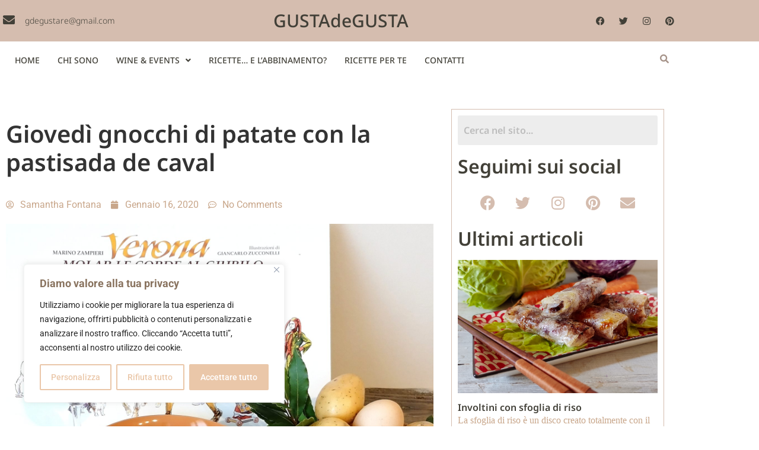

--- FILE ---
content_type: text/html; charset=UTF-8
request_url: https://www.gustadegustablog.com/gnocchi-con-la-pastizada-de-caval
body_size: 30164
content:
<!DOCTYPE html>
<html lang="it-IT">
<head>
	<meta charset="UTF-8" />
	<meta name="viewport" content="width=device-width, initial-scale=1" />
	<link rel="profile" href="https://gmpg.org/xfn/11" />
	<link rel="pingback" href="https://www.gustadegustablog.com/xmlrpc.php" />
	<meta name='robots' content='index, follow, max-image-preview:large, max-snippet:-1, max-video-preview:-1' />

	<!-- This site is optimized with the Yoast SEO plugin v26.8 - https://yoast.com/product/yoast-seo-wordpress/ -->
	<title>Giovedì gnocchi di patate con la pastisada de caval &#8211; gusta de gusta blog</title>
	<link rel="canonical" href="https://www.gustadegustablog.com/gnocchi-con-la-pastizada-de-caval" />
	<meta property="og:locale" content="it_IT" />
	<meta property="og:type" content="article" />
	<meta property="og:title" content="Giovedì gnocchi di patate con la pastisada de caval &#8211; gusta de gusta blog" />
	<meta property="og:description" content="Adamo Bressan Spartaco dal Volon candidato nr 1 490° Papà del Gnoco" />
	<meta property="og:url" content="https://www.gustadegustablog.com/gnocchi-con-la-pastizada-de-caval" />
	<meta property="og:site_name" content="gusta de gusta blog" />
	<meta property="article:published_time" content="2020-01-16T04:10:00+00:00" />
	<meta property="article:modified_time" content="2023-09-07T10:05:51+00:00" />
	<meta property="og:image" content="https://www.gustadegustablog.com/wp-content/uploads/2020/01/wp-1578849263024.jpg" />
	<meta property="og:image:width" content="2277" />
	<meta property="og:image:height" content="2135" />
	<meta property="og:image:type" content="image/jpeg" />
	<meta name="author" content="Samantha Fontana" />
	<meta name="twitter:card" content="summary_large_image" />
	<meta name="twitter:creator" content="@samantha78vr" />
	<meta name="twitter:site" content="@samantha78vr" />
	<meta name="twitter:label1" content="Scritto da" />
	<meta name="twitter:data1" content="Samantha Fontana" />
	<meta name="twitter:label2" content="Tempo di lettura stimato" />
	<meta name="twitter:data2" content="4 minuti" />
	<script type="application/ld+json" class="yoast-schema-graph">{"@context":"https://schema.org","@graph":[{"@type":"Article","@id":"https://www.gustadegustablog.com/gnocchi-con-la-pastizada-de-caval#article","isPartOf":{"@id":"https://www.gustadegustablog.com/gnocchi-con-la-pastizada-de-caval"},"author":{"name":"Samantha Fontana","@id":"https://www.gustadegustablog.com/#/schema/person/128abe7a1a1a4947bd7fbcb533df5308"},"headline":"Giovedì gnocchi di patate con la pastisada de caval","datePublished":"2020-01-16T04:10:00+00:00","dateModified":"2023-09-07T10:05:51+00:00","mainEntityOfPage":{"@id":"https://www.gustadegustablog.com/gnocchi-con-la-pastizada-de-caval"},"wordCount":764,"commentCount":0,"publisher":{"@id":"https://www.gustadegustablog.com/#/schema/person/128abe7a1a1a4947bd7fbcb533df5308"},"image":{"@id":"https://www.gustadegustablog.com/gnocchi-con-la-pastizada-de-caval#primaryimage"},"thumbnailUrl":"https://www.gustadegustablog.com/wp-content/uploads/2020/01/wp-1578849263024.jpg","keywords":["490° Bacanal del gnoco","adamo bressan candidato nr 1","Carnevale Veronese","Elezioni papà del gnoco","Elezioni Papà del Gnoco 2020","Gnocchi","papà del gnoco","pastizada de caval","primo piatto","ricette","valpolicella ripasso"],"articleSection":["Primo piatto","Ricette","Uncategorized"],"inLanguage":"it-IT","potentialAction":[{"@type":"CommentAction","name":"Comment","target":["https://www.gustadegustablog.com/gnocchi-con-la-pastizada-de-caval#respond"]}]},{"@type":"WebPage","@id":"https://www.gustadegustablog.com/gnocchi-con-la-pastizada-de-caval","url":"https://www.gustadegustablog.com/gnocchi-con-la-pastizada-de-caval","name":"Giovedì gnocchi di patate con la pastisada de caval &#8211; gusta de gusta blog","isPartOf":{"@id":"https://www.gustadegustablog.com/#website"},"primaryImageOfPage":{"@id":"https://www.gustadegustablog.com/gnocchi-con-la-pastizada-de-caval#primaryimage"},"image":{"@id":"https://www.gustadegustablog.com/gnocchi-con-la-pastizada-de-caval#primaryimage"},"thumbnailUrl":"https://www.gustadegustablog.com/wp-content/uploads/2020/01/wp-1578849263024.jpg","datePublished":"2020-01-16T04:10:00+00:00","dateModified":"2023-09-07T10:05:51+00:00","breadcrumb":{"@id":"https://www.gustadegustablog.com/gnocchi-con-la-pastizada-de-caval#breadcrumb"},"inLanguage":"it-IT","potentialAction":[{"@type":"ReadAction","target":["https://www.gustadegustablog.com/gnocchi-con-la-pastizada-de-caval"]}]},{"@type":"ImageObject","inLanguage":"it-IT","@id":"https://www.gustadegustablog.com/gnocchi-con-la-pastizada-de-caval#primaryimage","url":"https://www.gustadegustablog.com/wp-content/uploads/2020/01/wp-1578849263024.jpg","contentUrl":"https://www.gustadegustablog.com/wp-content/uploads/2020/01/wp-1578849263024.jpg","width":2277,"height":2135,"caption":"I veri gnocchi del Carnevale Veronese, ricetta del 1531"},{"@type":"BreadcrumbList","@id":"https://www.gustadegustablog.com/gnocchi-con-la-pastizada-de-caval#breadcrumb","itemListElement":[{"@type":"ListItem","position":1,"name":"Home","item":"https://www.gustadegustablog.com/"},{"@type":"ListItem","position":2,"name":"Blog","item":"https://www.gustadegustablog.com/blog-2"},{"@type":"ListItem","position":3,"name":"Giovedì gnocchi di patate con la pastisada de caval"}]},{"@type":"WebSite","@id":"https://www.gustadegustablog.com/#website","url":"https://www.gustadegustablog.com/","name":"gusta de gusta blog","description":"Ricette &amp; abbinamento Food &amp; Wine","publisher":{"@id":"https://www.gustadegustablog.com/#/schema/person/128abe7a1a1a4947bd7fbcb533df5308"},"potentialAction":[{"@type":"SearchAction","target":{"@type":"EntryPoint","urlTemplate":"https://www.gustadegustablog.com/?s={search_term_string}"},"query-input":{"@type":"PropertyValueSpecification","valueRequired":true,"valueName":"search_term_string"}}],"inLanguage":"it-IT"},{"@type":["Person","Organization"],"@id":"https://www.gustadegustablog.com/#/schema/person/128abe7a1a1a4947bd7fbcb533df5308","name":"Samantha Fontana","image":{"@type":"ImageObject","inLanguage":"it-IT","@id":"https://www.gustadegustablog.com/#/schema/person/image/","url":"https://secure.gravatar.com/avatar/ef43b7e5e4a39aaf01c3732246c6b1809ca1061aa8de43ba1a1fb52ee6b911ec?s=96&d=mm&r=g","contentUrl":"https://secure.gravatar.com/avatar/ef43b7e5e4a39aaf01c3732246c6b1809ca1061aa8de43ba1a1fb52ee6b911ec?s=96&d=mm&r=g","caption":"Samantha Fontana"},"logo":{"@id":"https://www.gustadegustablog.com/#/schema/person/image/"},"url":"https://www.gustadegustablog.com/author/wp_8534229"}]}</script>
	<!-- / Yoast SEO plugin. -->


<link rel='dns-prefetch' href='//www.googletagmanager.com' />
<link rel="alternate" type="application/rss+xml" title="gusta de gusta blog &raquo; Feed" href="https://www.gustadegustablog.com/feed" />
<link rel="alternate" type="application/rss+xml" title="gusta de gusta blog &raquo; Feed dei commenti" href="https://www.gustadegustablog.com/comments/feed" />
<link rel="alternate" type="application/rss+xml" title="gusta de gusta blog &raquo; Giovedì gnocchi  di patate con la pastisada de caval Feed dei commenti" href="https://www.gustadegustablog.com/gnocchi-con-la-pastizada-de-caval/feed" />
<link rel="alternate" title="oEmbed (JSON)" type="application/json+oembed" href="https://www.gustadegustablog.com/wp-json/oembed/1.0/embed?url=https%3A%2F%2Fwww.gustadegustablog.com%2Fgnocchi-con-la-pastizada-de-caval" />
<link rel="alternate" title="oEmbed (XML)" type="text/xml+oembed" href="https://www.gustadegustablog.com/wp-json/oembed/1.0/embed?url=https%3A%2F%2Fwww.gustadegustablog.com%2Fgnocchi-con-la-pastizada-de-caval&#038;format=xml" />
<style id='wp-img-auto-sizes-contain-inline-css'>
img:is([sizes=auto i],[sizes^="auto," i]){contain-intrinsic-size:3000px 1500px}
/*# sourceURL=wp-img-auto-sizes-contain-inline-css */
</style>
<link rel='stylesheet' id='hfe-widgets-style-css' href='https://www.gustadegustablog.com/wp-content/plugins/header-footer-elementor/inc/widgets-css/frontend.css?ver=2.8.0' media='all' />
<style id='wp-emoji-styles-inline-css'>

	img.wp-smiley, img.emoji {
		display: inline !important;
		border: none !important;
		box-shadow: none !important;
		height: 1em !important;
		width: 1em !important;
		margin: 0 0.07em !important;
		vertical-align: -0.1em !important;
		background: none !important;
		padding: 0 !important;
	}
/*# sourceURL=wp-emoji-styles-inline-css */
</style>
<link rel='stylesheet' id='wp-block-library-css' href='https://www.gustadegustablog.com/wp-includes/css/dist/block-library/style.min.css?ver=82632675ace7f85f550810117189274e' media='all' />
<style id='global-styles-inline-css'>
:root{--wp--preset--aspect-ratio--square: 1;--wp--preset--aspect-ratio--4-3: 4/3;--wp--preset--aspect-ratio--3-4: 3/4;--wp--preset--aspect-ratio--3-2: 3/2;--wp--preset--aspect-ratio--2-3: 2/3;--wp--preset--aspect-ratio--16-9: 16/9;--wp--preset--aspect-ratio--9-16: 9/16;--wp--preset--color--black: #000000;--wp--preset--color--cyan-bluish-gray: #abb8c3;--wp--preset--color--white: #ffffff;--wp--preset--color--pale-pink: #f78da7;--wp--preset--color--vivid-red: #cf2e2e;--wp--preset--color--luminous-vivid-orange: #ff6900;--wp--preset--color--luminous-vivid-amber: #fcb900;--wp--preset--color--light-green-cyan: #7bdcb5;--wp--preset--color--vivid-green-cyan: #00d084;--wp--preset--color--pale-cyan-blue: #8ed1fc;--wp--preset--color--vivid-cyan-blue: #0693e3;--wp--preset--color--vivid-purple: #9b51e0;--wp--preset--gradient--vivid-cyan-blue-to-vivid-purple: linear-gradient(135deg,rgb(6,147,227) 0%,rgb(155,81,224) 100%);--wp--preset--gradient--light-green-cyan-to-vivid-green-cyan: linear-gradient(135deg,rgb(122,220,180) 0%,rgb(0,208,130) 100%);--wp--preset--gradient--luminous-vivid-amber-to-luminous-vivid-orange: linear-gradient(135deg,rgb(252,185,0) 0%,rgb(255,105,0) 100%);--wp--preset--gradient--luminous-vivid-orange-to-vivid-red: linear-gradient(135deg,rgb(255,105,0) 0%,rgb(207,46,46) 100%);--wp--preset--gradient--very-light-gray-to-cyan-bluish-gray: linear-gradient(135deg,rgb(238,238,238) 0%,rgb(169,184,195) 100%);--wp--preset--gradient--cool-to-warm-spectrum: linear-gradient(135deg,rgb(74,234,220) 0%,rgb(151,120,209) 20%,rgb(207,42,186) 40%,rgb(238,44,130) 60%,rgb(251,105,98) 80%,rgb(254,248,76) 100%);--wp--preset--gradient--blush-light-purple: linear-gradient(135deg,rgb(255,206,236) 0%,rgb(152,150,240) 100%);--wp--preset--gradient--blush-bordeaux: linear-gradient(135deg,rgb(254,205,165) 0%,rgb(254,45,45) 50%,rgb(107,0,62) 100%);--wp--preset--gradient--luminous-dusk: linear-gradient(135deg,rgb(255,203,112) 0%,rgb(199,81,192) 50%,rgb(65,88,208) 100%);--wp--preset--gradient--pale-ocean: linear-gradient(135deg,rgb(255,245,203) 0%,rgb(182,227,212) 50%,rgb(51,167,181) 100%);--wp--preset--gradient--electric-grass: linear-gradient(135deg,rgb(202,248,128) 0%,rgb(113,206,126) 100%);--wp--preset--gradient--midnight: linear-gradient(135deg,rgb(2,3,129) 0%,rgb(40,116,252) 100%);--wp--preset--font-size--small: 13px;--wp--preset--font-size--medium: 20px;--wp--preset--font-size--large: 36px;--wp--preset--font-size--x-large: 42px;--wp--preset--spacing--20: 0.44rem;--wp--preset--spacing--30: 0.67rem;--wp--preset--spacing--40: 1rem;--wp--preset--spacing--50: 1.5rem;--wp--preset--spacing--60: 2.25rem;--wp--preset--spacing--70: 3.38rem;--wp--preset--spacing--80: 5.06rem;--wp--preset--shadow--natural: 6px 6px 9px rgba(0, 0, 0, 0.2);--wp--preset--shadow--deep: 12px 12px 50px rgba(0, 0, 0, 0.4);--wp--preset--shadow--sharp: 6px 6px 0px rgba(0, 0, 0, 0.2);--wp--preset--shadow--outlined: 6px 6px 0px -3px rgb(255, 255, 255), 6px 6px rgb(0, 0, 0);--wp--preset--shadow--crisp: 6px 6px 0px rgb(0, 0, 0);}:root { --wp--style--global--content-size: 800px;--wp--style--global--wide-size: 1200px; }:where(body) { margin: 0; }.wp-site-blocks > .alignleft { float: left; margin-right: 2em; }.wp-site-blocks > .alignright { float: right; margin-left: 2em; }.wp-site-blocks > .aligncenter { justify-content: center; margin-left: auto; margin-right: auto; }:where(.wp-site-blocks) > * { margin-block-start: 24px; margin-block-end: 0; }:where(.wp-site-blocks) > :first-child { margin-block-start: 0; }:where(.wp-site-blocks) > :last-child { margin-block-end: 0; }:root { --wp--style--block-gap: 24px; }:root :where(.is-layout-flow) > :first-child{margin-block-start: 0;}:root :where(.is-layout-flow) > :last-child{margin-block-end: 0;}:root :where(.is-layout-flow) > *{margin-block-start: 24px;margin-block-end: 0;}:root :where(.is-layout-constrained) > :first-child{margin-block-start: 0;}:root :where(.is-layout-constrained) > :last-child{margin-block-end: 0;}:root :where(.is-layout-constrained) > *{margin-block-start: 24px;margin-block-end: 0;}:root :where(.is-layout-flex){gap: 24px;}:root :where(.is-layout-grid){gap: 24px;}.is-layout-flow > .alignleft{float: left;margin-inline-start: 0;margin-inline-end: 2em;}.is-layout-flow > .alignright{float: right;margin-inline-start: 2em;margin-inline-end: 0;}.is-layout-flow > .aligncenter{margin-left: auto !important;margin-right: auto !important;}.is-layout-constrained > .alignleft{float: left;margin-inline-start: 0;margin-inline-end: 2em;}.is-layout-constrained > .alignright{float: right;margin-inline-start: 2em;margin-inline-end: 0;}.is-layout-constrained > .aligncenter{margin-left: auto !important;margin-right: auto !important;}.is-layout-constrained > :where(:not(.alignleft):not(.alignright):not(.alignfull)){max-width: var(--wp--style--global--content-size);margin-left: auto !important;margin-right: auto !important;}.is-layout-constrained > .alignwide{max-width: var(--wp--style--global--wide-size);}body .is-layout-flex{display: flex;}.is-layout-flex{flex-wrap: wrap;align-items: center;}.is-layout-flex > :is(*, div){margin: 0;}body .is-layout-grid{display: grid;}.is-layout-grid > :is(*, div){margin: 0;}body{padding-top: 0px;padding-right: 0px;padding-bottom: 0px;padding-left: 0px;}a:where(:not(.wp-element-button)){text-decoration: underline;}:root :where(.wp-element-button, .wp-block-button__link){background-color: #32373c;border-width: 0;color: #fff;font-family: inherit;font-size: inherit;font-style: inherit;font-weight: inherit;letter-spacing: inherit;line-height: inherit;padding-top: calc(0.667em + 2px);padding-right: calc(1.333em + 2px);padding-bottom: calc(0.667em + 2px);padding-left: calc(1.333em + 2px);text-decoration: none;text-transform: inherit;}.has-black-color{color: var(--wp--preset--color--black) !important;}.has-cyan-bluish-gray-color{color: var(--wp--preset--color--cyan-bluish-gray) !important;}.has-white-color{color: var(--wp--preset--color--white) !important;}.has-pale-pink-color{color: var(--wp--preset--color--pale-pink) !important;}.has-vivid-red-color{color: var(--wp--preset--color--vivid-red) !important;}.has-luminous-vivid-orange-color{color: var(--wp--preset--color--luminous-vivid-orange) !important;}.has-luminous-vivid-amber-color{color: var(--wp--preset--color--luminous-vivid-amber) !important;}.has-light-green-cyan-color{color: var(--wp--preset--color--light-green-cyan) !important;}.has-vivid-green-cyan-color{color: var(--wp--preset--color--vivid-green-cyan) !important;}.has-pale-cyan-blue-color{color: var(--wp--preset--color--pale-cyan-blue) !important;}.has-vivid-cyan-blue-color{color: var(--wp--preset--color--vivid-cyan-blue) !important;}.has-vivid-purple-color{color: var(--wp--preset--color--vivid-purple) !important;}.has-black-background-color{background-color: var(--wp--preset--color--black) !important;}.has-cyan-bluish-gray-background-color{background-color: var(--wp--preset--color--cyan-bluish-gray) !important;}.has-white-background-color{background-color: var(--wp--preset--color--white) !important;}.has-pale-pink-background-color{background-color: var(--wp--preset--color--pale-pink) !important;}.has-vivid-red-background-color{background-color: var(--wp--preset--color--vivid-red) !important;}.has-luminous-vivid-orange-background-color{background-color: var(--wp--preset--color--luminous-vivid-orange) !important;}.has-luminous-vivid-amber-background-color{background-color: var(--wp--preset--color--luminous-vivid-amber) !important;}.has-light-green-cyan-background-color{background-color: var(--wp--preset--color--light-green-cyan) !important;}.has-vivid-green-cyan-background-color{background-color: var(--wp--preset--color--vivid-green-cyan) !important;}.has-pale-cyan-blue-background-color{background-color: var(--wp--preset--color--pale-cyan-blue) !important;}.has-vivid-cyan-blue-background-color{background-color: var(--wp--preset--color--vivid-cyan-blue) !important;}.has-vivid-purple-background-color{background-color: var(--wp--preset--color--vivid-purple) !important;}.has-black-border-color{border-color: var(--wp--preset--color--black) !important;}.has-cyan-bluish-gray-border-color{border-color: var(--wp--preset--color--cyan-bluish-gray) !important;}.has-white-border-color{border-color: var(--wp--preset--color--white) !important;}.has-pale-pink-border-color{border-color: var(--wp--preset--color--pale-pink) !important;}.has-vivid-red-border-color{border-color: var(--wp--preset--color--vivid-red) !important;}.has-luminous-vivid-orange-border-color{border-color: var(--wp--preset--color--luminous-vivid-orange) !important;}.has-luminous-vivid-amber-border-color{border-color: var(--wp--preset--color--luminous-vivid-amber) !important;}.has-light-green-cyan-border-color{border-color: var(--wp--preset--color--light-green-cyan) !important;}.has-vivid-green-cyan-border-color{border-color: var(--wp--preset--color--vivid-green-cyan) !important;}.has-pale-cyan-blue-border-color{border-color: var(--wp--preset--color--pale-cyan-blue) !important;}.has-vivid-cyan-blue-border-color{border-color: var(--wp--preset--color--vivid-cyan-blue) !important;}.has-vivid-purple-border-color{border-color: var(--wp--preset--color--vivid-purple) !important;}.has-vivid-cyan-blue-to-vivid-purple-gradient-background{background: var(--wp--preset--gradient--vivid-cyan-blue-to-vivid-purple) !important;}.has-light-green-cyan-to-vivid-green-cyan-gradient-background{background: var(--wp--preset--gradient--light-green-cyan-to-vivid-green-cyan) !important;}.has-luminous-vivid-amber-to-luminous-vivid-orange-gradient-background{background: var(--wp--preset--gradient--luminous-vivid-amber-to-luminous-vivid-orange) !important;}.has-luminous-vivid-orange-to-vivid-red-gradient-background{background: var(--wp--preset--gradient--luminous-vivid-orange-to-vivid-red) !important;}.has-very-light-gray-to-cyan-bluish-gray-gradient-background{background: var(--wp--preset--gradient--very-light-gray-to-cyan-bluish-gray) !important;}.has-cool-to-warm-spectrum-gradient-background{background: var(--wp--preset--gradient--cool-to-warm-spectrum) !important;}.has-blush-light-purple-gradient-background{background: var(--wp--preset--gradient--blush-light-purple) !important;}.has-blush-bordeaux-gradient-background{background: var(--wp--preset--gradient--blush-bordeaux) !important;}.has-luminous-dusk-gradient-background{background: var(--wp--preset--gradient--luminous-dusk) !important;}.has-pale-ocean-gradient-background{background: var(--wp--preset--gradient--pale-ocean) !important;}.has-electric-grass-gradient-background{background: var(--wp--preset--gradient--electric-grass) !important;}.has-midnight-gradient-background{background: var(--wp--preset--gradient--midnight) !important;}.has-small-font-size{font-size: var(--wp--preset--font-size--small) !important;}.has-medium-font-size{font-size: var(--wp--preset--font-size--medium) !important;}.has-large-font-size{font-size: var(--wp--preset--font-size--large) !important;}.has-x-large-font-size{font-size: var(--wp--preset--font-size--x-large) !important;}
:root :where(.wp-block-pullquote){font-size: 1.5em;line-height: 1.6;}
/*# sourceURL=global-styles-inline-css */
</style>
<link rel='stylesheet' id='hfe-style-css' href='https://www.gustadegustablog.com/wp-content/plugins/header-footer-elementor/assets/css/header-footer-elementor.css?ver=2.8.0' media='all' />
<link rel='stylesheet' id='elementor-icons-css' href='https://www.gustadegustablog.com/wp-content/plugins/elementor/assets/lib/eicons/css/elementor-icons.min.css?ver=5.45.0' media='all' />
<style id='elementor-icons-inline-css'>

		.elementor-add-new-section .elementor-add-templately-promo-button{
            background-color: #5d4fff !important;
            background-image: url(https://www.gustadegustablog.com/wp-content/plugins/essential-addons-for-elementor-lite/assets/admin/images/templately/logo-icon.svg);
            background-repeat: no-repeat;
            background-position: center center;
            position: relative;
        }
        
		.elementor-add-new-section .elementor-add-templately-promo-button > i{
            height: 12px;
        }
        
        body .elementor-add-new-section .elementor-add-section-area-button {
            margin-left: 0;
        }

		.elementor-add-new-section .elementor-add-templately-promo-button{
            background-color: #5d4fff !important;
            background-image: url(https://www.gustadegustablog.com/wp-content/plugins/essential-addons-for-elementor-lite/assets/admin/images/templately/logo-icon.svg);
            background-repeat: no-repeat;
            background-position: center center;
            position: relative;
        }
        
		.elementor-add-new-section .elementor-add-templately-promo-button > i{
            height: 12px;
        }
        
        body .elementor-add-new-section .elementor-add-section-area-button {
            margin-left: 0;
        }

		.elementor-add-new-section .elementor-add-templately-promo-button{
            background-color: #5d4fff !important;
            background-image: url(https://www.gustadegustablog.com/wp-content/plugins/essential-addons-for-elementor-lite/assets/admin/images/templately/logo-icon.svg);
            background-repeat: no-repeat;
            background-position: center center;
            position: relative;
        }
        
		.elementor-add-new-section .elementor-add-templately-promo-button > i{
            height: 12px;
        }
        
        body .elementor-add-new-section .elementor-add-section-area-button {
            margin-left: 0;
        }
/*# sourceURL=elementor-icons-inline-css */
</style>
<link rel='stylesheet' id='elementor-frontend-css' href='https://www.gustadegustablog.com/wp-content/plugins/elementor/assets/css/frontend.min.css?ver=3.34.1' media='all' />
<style id='elementor-frontend-inline-css'>
@-webkit-keyframes ha_fadeIn{0%{opacity:0}to{opacity:1}}@keyframes ha_fadeIn{0%{opacity:0}to{opacity:1}}@-webkit-keyframes ha_zoomIn{0%{opacity:0;-webkit-transform:scale3d(.3,.3,.3);transform:scale3d(.3,.3,.3)}50%{opacity:1}}@keyframes ha_zoomIn{0%{opacity:0;-webkit-transform:scale3d(.3,.3,.3);transform:scale3d(.3,.3,.3)}50%{opacity:1}}@-webkit-keyframes ha_rollIn{0%{opacity:0;-webkit-transform:translate3d(-100%,0,0) rotate3d(0,0,1,-120deg);transform:translate3d(-100%,0,0) rotate3d(0,0,1,-120deg)}to{opacity:1}}@keyframes ha_rollIn{0%{opacity:0;-webkit-transform:translate3d(-100%,0,0) rotate3d(0,0,1,-120deg);transform:translate3d(-100%,0,0) rotate3d(0,0,1,-120deg)}to{opacity:1}}@-webkit-keyframes ha_bounce{0%,20%,53%,to{-webkit-animation-timing-function:cubic-bezier(.215,.61,.355,1);animation-timing-function:cubic-bezier(.215,.61,.355,1)}40%,43%{-webkit-transform:translate3d(0,-30px,0) scaleY(1.1);transform:translate3d(0,-30px,0) scaleY(1.1);-webkit-animation-timing-function:cubic-bezier(.755,.05,.855,.06);animation-timing-function:cubic-bezier(.755,.05,.855,.06)}70%{-webkit-transform:translate3d(0,-15px,0) scaleY(1.05);transform:translate3d(0,-15px,0) scaleY(1.05);-webkit-animation-timing-function:cubic-bezier(.755,.05,.855,.06);animation-timing-function:cubic-bezier(.755,.05,.855,.06)}80%{-webkit-transition-timing-function:cubic-bezier(.215,.61,.355,1);transition-timing-function:cubic-bezier(.215,.61,.355,1);-webkit-transform:translate3d(0,0,0) scaleY(.95);transform:translate3d(0,0,0) scaleY(.95)}90%{-webkit-transform:translate3d(0,-4px,0) scaleY(1.02);transform:translate3d(0,-4px,0) scaleY(1.02)}}@keyframes ha_bounce{0%,20%,53%,to{-webkit-animation-timing-function:cubic-bezier(.215,.61,.355,1);animation-timing-function:cubic-bezier(.215,.61,.355,1)}40%,43%{-webkit-transform:translate3d(0,-30px,0) scaleY(1.1);transform:translate3d(0,-30px,0) scaleY(1.1);-webkit-animation-timing-function:cubic-bezier(.755,.05,.855,.06);animation-timing-function:cubic-bezier(.755,.05,.855,.06)}70%{-webkit-transform:translate3d(0,-15px,0) scaleY(1.05);transform:translate3d(0,-15px,0) scaleY(1.05);-webkit-animation-timing-function:cubic-bezier(.755,.05,.855,.06);animation-timing-function:cubic-bezier(.755,.05,.855,.06)}80%{-webkit-transition-timing-function:cubic-bezier(.215,.61,.355,1);transition-timing-function:cubic-bezier(.215,.61,.355,1);-webkit-transform:translate3d(0,0,0) scaleY(.95);transform:translate3d(0,0,0) scaleY(.95)}90%{-webkit-transform:translate3d(0,-4px,0) scaleY(1.02);transform:translate3d(0,-4px,0) scaleY(1.02)}}@-webkit-keyframes ha_bounceIn{0%,20%,40%,60%,80%,to{-webkit-animation-timing-function:cubic-bezier(.215,.61,.355,1);animation-timing-function:cubic-bezier(.215,.61,.355,1)}0%{opacity:0;-webkit-transform:scale3d(.3,.3,.3);transform:scale3d(.3,.3,.3)}20%{-webkit-transform:scale3d(1.1,1.1,1.1);transform:scale3d(1.1,1.1,1.1)}40%{-webkit-transform:scale3d(.9,.9,.9);transform:scale3d(.9,.9,.9)}60%{opacity:1;-webkit-transform:scale3d(1.03,1.03,1.03);transform:scale3d(1.03,1.03,1.03)}80%{-webkit-transform:scale3d(.97,.97,.97);transform:scale3d(.97,.97,.97)}to{opacity:1}}@keyframes ha_bounceIn{0%,20%,40%,60%,80%,to{-webkit-animation-timing-function:cubic-bezier(.215,.61,.355,1);animation-timing-function:cubic-bezier(.215,.61,.355,1)}0%{opacity:0;-webkit-transform:scale3d(.3,.3,.3);transform:scale3d(.3,.3,.3)}20%{-webkit-transform:scale3d(1.1,1.1,1.1);transform:scale3d(1.1,1.1,1.1)}40%{-webkit-transform:scale3d(.9,.9,.9);transform:scale3d(.9,.9,.9)}60%{opacity:1;-webkit-transform:scale3d(1.03,1.03,1.03);transform:scale3d(1.03,1.03,1.03)}80%{-webkit-transform:scale3d(.97,.97,.97);transform:scale3d(.97,.97,.97)}to{opacity:1}}@-webkit-keyframes ha_flipInX{0%{opacity:0;-webkit-transform:perspective(400px) rotate3d(1,0,0,90deg);transform:perspective(400px) rotate3d(1,0,0,90deg);-webkit-animation-timing-function:ease-in;animation-timing-function:ease-in}40%{-webkit-transform:perspective(400px) rotate3d(1,0,0,-20deg);transform:perspective(400px) rotate3d(1,0,0,-20deg);-webkit-animation-timing-function:ease-in;animation-timing-function:ease-in}60%{opacity:1;-webkit-transform:perspective(400px) rotate3d(1,0,0,10deg);transform:perspective(400px) rotate3d(1,0,0,10deg)}80%{-webkit-transform:perspective(400px) rotate3d(1,0,0,-5deg);transform:perspective(400px) rotate3d(1,0,0,-5deg)}}@keyframes ha_flipInX{0%{opacity:0;-webkit-transform:perspective(400px) rotate3d(1,0,0,90deg);transform:perspective(400px) rotate3d(1,0,0,90deg);-webkit-animation-timing-function:ease-in;animation-timing-function:ease-in}40%{-webkit-transform:perspective(400px) rotate3d(1,0,0,-20deg);transform:perspective(400px) rotate3d(1,0,0,-20deg);-webkit-animation-timing-function:ease-in;animation-timing-function:ease-in}60%{opacity:1;-webkit-transform:perspective(400px) rotate3d(1,0,0,10deg);transform:perspective(400px) rotate3d(1,0,0,10deg)}80%{-webkit-transform:perspective(400px) rotate3d(1,0,0,-5deg);transform:perspective(400px) rotate3d(1,0,0,-5deg)}}@-webkit-keyframes ha_flipInY{0%{opacity:0;-webkit-transform:perspective(400px) rotate3d(0,1,0,90deg);transform:perspective(400px) rotate3d(0,1,0,90deg);-webkit-animation-timing-function:ease-in;animation-timing-function:ease-in}40%{-webkit-transform:perspective(400px) rotate3d(0,1,0,-20deg);transform:perspective(400px) rotate3d(0,1,0,-20deg);-webkit-animation-timing-function:ease-in;animation-timing-function:ease-in}60%{opacity:1;-webkit-transform:perspective(400px) rotate3d(0,1,0,10deg);transform:perspective(400px) rotate3d(0,1,0,10deg)}80%{-webkit-transform:perspective(400px) rotate3d(0,1,0,-5deg);transform:perspective(400px) rotate3d(0,1,0,-5deg)}}@keyframes ha_flipInY{0%{opacity:0;-webkit-transform:perspective(400px) rotate3d(0,1,0,90deg);transform:perspective(400px) rotate3d(0,1,0,90deg);-webkit-animation-timing-function:ease-in;animation-timing-function:ease-in}40%{-webkit-transform:perspective(400px) rotate3d(0,1,0,-20deg);transform:perspective(400px) rotate3d(0,1,0,-20deg);-webkit-animation-timing-function:ease-in;animation-timing-function:ease-in}60%{opacity:1;-webkit-transform:perspective(400px) rotate3d(0,1,0,10deg);transform:perspective(400px) rotate3d(0,1,0,10deg)}80%{-webkit-transform:perspective(400px) rotate3d(0,1,0,-5deg);transform:perspective(400px) rotate3d(0,1,0,-5deg)}}@-webkit-keyframes ha_swing{20%{-webkit-transform:rotate3d(0,0,1,15deg);transform:rotate3d(0,0,1,15deg)}40%{-webkit-transform:rotate3d(0,0,1,-10deg);transform:rotate3d(0,0,1,-10deg)}60%{-webkit-transform:rotate3d(0,0,1,5deg);transform:rotate3d(0,0,1,5deg)}80%{-webkit-transform:rotate3d(0,0,1,-5deg);transform:rotate3d(0,0,1,-5deg)}}@keyframes ha_swing{20%{-webkit-transform:rotate3d(0,0,1,15deg);transform:rotate3d(0,0,1,15deg)}40%{-webkit-transform:rotate3d(0,0,1,-10deg);transform:rotate3d(0,0,1,-10deg)}60%{-webkit-transform:rotate3d(0,0,1,5deg);transform:rotate3d(0,0,1,5deg)}80%{-webkit-transform:rotate3d(0,0,1,-5deg);transform:rotate3d(0,0,1,-5deg)}}@-webkit-keyframes ha_slideInDown{0%{visibility:visible;-webkit-transform:translate3d(0,-100%,0);transform:translate3d(0,-100%,0)}}@keyframes ha_slideInDown{0%{visibility:visible;-webkit-transform:translate3d(0,-100%,0);transform:translate3d(0,-100%,0)}}@-webkit-keyframes ha_slideInUp{0%{visibility:visible;-webkit-transform:translate3d(0,100%,0);transform:translate3d(0,100%,0)}}@keyframes ha_slideInUp{0%{visibility:visible;-webkit-transform:translate3d(0,100%,0);transform:translate3d(0,100%,0)}}@-webkit-keyframes ha_slideInLeft{0%{visibility:visible;-webkit-transform:translate3d(-100%,0,0);transform:translate3d(-100%,0,0)}}@keyframes ha_slideInLeft{0%{visibility:visible;-webkit-transform:translate3d(-100%,0,0);transform:translate3d(-100%,0,0)}}@-webkit-keyframes ha_slideInRight{0%{visibility:visible;-webkit-transform:translate3d(100%,0,0);transform:translate3d(100%,0,0)}}@keyframes ha_slideInRight{0%{visibility:visible;-webkit-transform:translate3d(100%,0,0);transform:translate3d(100%,0,0)}}.ha_fadeIn{-webkit-animation-name:ha_fadeIn;animation-name:ha_fadeIn}.ha_zoomIn{-webkit-animation-name:ha_zoomIn;animation-name:ha_zoomIn}.ha_rollIn{-webkit-animation-name:ha_rollIn;animation-name:ha_rollIn}.ha_bounce{-webkit-transform-origin:center bottom;-ms-transform-origin:center bottom;transform-origin:center bottom;-webkit-animation-name:ha_bounce;animation-name:ha_bounce}.ha_bounceIn{-webkit-animation-name:ha_bounceIn;animation-name:ha_bounceIn;-webkit-animation-duration:.75s;-webkit-animation-duration:calc(var(--animate-duration)*.75);animation-duration:.75s;animation-duration:calc(var(--animate-duration)*.75)}.ha_flipInX,.ha_flipInY{-webkit-animation-name:ha_flipInX;animation-name:ha_flipInX;-webkit-backface-visibility:visible!important;backface-visibility:visible!important}.ha_flipInY{-webkit-animation-name:ha_flipInY;animation-name:ha_flipInY}.ha_swing{-webkit-transform-origin:top center;-ms-transform-origin:top center;transform-origin:top center;-webkit-animation-name:ha_swing;animation-name:ha_swing}.ha_slideInDown{-webkit-animation-name:ha_slideInDown;animation-name:ha_slideInDown}.ha_slideInUp{-webkit-animation-name:ha_slideInUp;animation-name:ha_slideInUp}.ha_slideInLeft{-webkit-animation-name:ha_slideInLeft;animation-name:ha_slideInLeft}.ha_slideInRight{-webkit-animation-name:ha_slideInRight;animation-name:ha_slideInRight}.ha-css-transform-yes{-webkit-transition-duration:var(--ha-tfx-transition-duration, .2s);transition-duration:var(--ha-tfx-transition-duration, .2s);-webkit-transition-property:-webkit-transform;transition-property:transform;transition-property:transform,-webkit-transform;-webkit-transform:translate(var(--ha-tfx-translate-x, 0),var(--ha-tfx-translate-y, 0)) scale(var(--ha-tfx-scale-x, 1),var(--ha-tfx-scale-y, 1)) skew(var(--ha-tfx-skew-x, 0),var(--ha-tfx-skew-y, 0)) rotateX(var(--ha-tfx-rotate-x, 0)) rotateY(var(--ha-tfx-rotate-y, 0)) rotateZ(var(--ha-tfx-rotate-z, 0));transform:translate(var(--ha-tfx-translate-x, 0),var(--ha-tfx-translate-y, 0)) scale(var(--ha-tfx-scale-x, 1),var(--ha-tfx-scale-y, 1)) skew(var(--ha-tfx-skew-x, 0),var(--ha-tfx-skew-y, 0)) rotateX(var(--ha-tfx-rotate-x, 0)) rotateY(var(--ha-tfx-rotate-y, 0)) rotateZ(var(--ha-tfx-rotate-z, 0))}.ha-css-transform-yes:hover{-webkit-transform:translate(var(--ha-tfx-translate-x-hover, var(--ha-tfx-translate-x, 0)),var(--ha-tfx-translate-y-hover, var(--ha-tfx-translate-y, 0))) scale(var(--ha-tfx-scale-x-hover, var(--ha-tfx-scale-x, 1)),var(--ha-tfx-scale-y-hover, var(--ha-tfx-scale-y, 1))) skew(var(--ha-tfx-skew-x-hover, var(--ha-tfx-skew-x, 0)),var(--ha-tfx-skew-y-hover, var(--ha-tfx-skew-y, 0))) rotateX(var(--ha-tfx-rotate-x-hover, var(--ha-tfx-rotate-x, 0))) rotateY(var(--ha-tfx-rotate-y-hover, var(--ha-tfx-rotate-y, 0))) rotateZ(var(--ha-tfx-rotate-z-hover, var(--ha-tfx-rotate-z, 0)));transform:translate(var(--ha-tfx-translate-x-hover, var(--ha-tfx-translate-x, 0)),var(--ha-tfx-translate-y-hover, var(--ha-tfx-translate-y, 0))) scale(var(--ha-tfx-scale-x-hover, var(--ha-tfx-scale-x, 1)),var(--ha-tfx-scale-y-hover, var(--ha-tfx-scale-y, 1))) skew(var(--ha-tfx-skew-x-hover, var(--ha-tfx-skew-x, 0)),var(--ha-tfx-skew-y-hover, var(--ha-tfx-skew-y, 0))) rotateX(var(--ha-tfx-rotate-x-hover, var(--ha-tfx-rotate-x, 0))) rotateY(var(--ha-tfx-rotate-y-hover, var(--ha-tfx-rotate-y, 0))) rotateZ(var(--ha-tfx-rotate-z-hover, var(--ha-tfx-rotate-z, 0)))}.happy-addon>.elementor-widget-container{word-wrap:break-word;overflow-wrap:break-word}.happy-addon>.elementor-widget-container,.happy-addon>.elementor-widget-container *{-webkit-box-sizing:border-box;box-sizing:border-box}.happy-addon:not(:has(.elementor-widget-container)),.happy-addon:not(:has(.elementor-widget-container)) *{-webkit-box-sizing:border-box;box-sizing:border-box;word-wrap:break-word;overflow-wrap:break-word}.happy-addon p:empty{display:none}.happy-addon .elementor-inline-editing{min-height:auto!important}.happy-addon-pro img{max-width:100%;height:auto;-o-object-fit:cover;object-fit:cover}.ha-screen-reader-text{position:absolute;overflow:hidden;clip:rect(1px,1px,1px,1px);margin:-1px;padding:0;width:1px;height:1px;border:0;word-wrap:normal!important;-webkit-clip-path:inset(50%);clip-path:inset(50%)}.ha-has-bg-overlay>.elementor-widget-container{position:relative;z-index:1}.ha-has-bg-overlay>.elementor-widget-container:before{position:absolute;top:0;left:0;z-index:-1;width:100%;height:100%;content:""}.ha-has-bg-overlay:not(:has(.elementor-widget-container)){position:relative;z-index:1}.ha-has-bg-overlay:not(:has(.elementor-widget-container)):before{position:absolute;top:0;left:0;z-index:-1;width:100%;height:100%;content:""}.ha-popup--is-enabled .ha-js-popup,.ha-popup--is-enabled .ha-js-popup img{cursor:-webkit-zoom-in!important;cursor:zoom-in!important}.mfp-wrap .mfp-arrow,.mfp-wrap .mfp-close{background-color:transparent}.mfp-wrap .mfp-arrow:focus,.mfp-wrap .mfp-close:focus{outline-width:thin}.ha-advanced-tooltip-enable{position:relative;cursor:pointer;--ha-tooltip-arrow-color:black;--ha-tooltip-arrow-distance:0}.ha-advanced-tooltip-enable .ha-advanced-tooltip-content{position:absolute;z-index:999;display:none;padding:5px 0;width:120px;height:auto;border-radius:6px;background-color:#000;color:#fff;text-align:center;opacity:0}.ha-advanced-tooltip-enable .ha-advanced-tooltip-content::after{position:absolute;border-width:5px;border-style:solid;content:""}.ha-advanced-tooltip-enable .ha-advanced-tooltip-content.no-arrow::after{visibility:hidden}.ha-advanced-tooltip-enable .ha-advanced-tooltip-content.show{display:inline-block;opacity:1}.ha-advanced-tooltip-enable.ha-advanced-tooltip-top .ha-advanced-tooltip-content,body[data-elementor-device-mode=tablet] .ha-advanced-tooltip-enable.ha-advanced-tooltip-tablet-top .ha-advanced-tooltip-content{top:unset;right:0;bottom:calc(101% + var(--ha-tooltip-arrow-distance));left:0;margin:0 auto}.ha-advanced-tooltip-enable.ha-advanced-tooltip-top .ha-advanced-tooltip-content::after,body[data-elementor-device-mode=tablet] .ha-advanced-tooltip-enable.ha-advanced-tooltip-tablet-top .ha-advanced-tooltip-content::after{top:100%;right:unset;bottom:unset;left:50%;border-color:var(--ha-tooltip-arrow-color) transparent transparent transparent;-webkit-transform:translateX(-50%);-ms-transform:translateX(-50%);transform:translateX(-50%)}.ha-advanced-tooltip-enable.ha-advanced-tooltip-bottom .ha-advanced-tooltip-content,body[data-elementor-device-mode=tablet] .ha-advanced-tooltip-enable.ha-advanced-tooltip-tablet-bottom .ha-advanced-tooltip-content{top:calc(101% + var(--ha-tooltip-arrow-distance));right:0;bottom:unset;left:0;margin:0 auto}.ha-advanced-tooltip-enable.ha-advanced-tooltip-bottom .ha-advanced-tooltip-content::after,body[data-elementor-device-mode=tablet] .ha-advanced-tooltip-enable.ha-advanced-tooltip-tablet-bottom .ha-advanced-tooltip-content::after{top:unset;right:unset;bottom:100%;left:50%;border-color:transparent transparent var(--ha-tooltip-arrow-color) transparent;-webkit-transform:translateX(-50%);-ms-transform:translateX(-50%);transform:translateX(-50%)}.ha-advanced-tooltip-enable.ha-advanced-tooltip-left .ha-advanced-tooltip-content,body[data-elementor-device-mode=tablet] .ha-advanced-tooltip-enable.ha-advanced-tooltip-tablet-left .ha-advanced-tooltip-content{top:50%;right:calc(101% + var(--ha-tooltip-arrow-distance));bottom:unset;left:unset;-webkit-transform:translateY(-50%);-ms-transform:translateY(-50%);transform:translateY(-50%)}.ha-advanced-tooltip-enable.ha-advanced-tooltip-left .ha-advanced-tooltip-content::after,body[data-elementor-device-mode=tablet] .ha-advanced-tooltip-enable.ha-advanced-tooltip-tablet-left .ha-advanced-tooltip-content::after{top:50%;right:unset;bottom:unset;left:100%;border-color:transparent transparent transparent var(--ha-tooltip-arrow-color);-webkit-transform:translateY(-50%);-ms-transform:translateY(-50%);transform:translateY(-50%)}.ha-advanced-tooltip-enable.ha-advanced-tooltip-right .ha-advanced-tooltip-content,body[data-elementor-device-mode=tablet] .ha-advanced-tooltip-enable.ha-advanced-tooltip-tablet-right .ha-advanced-tooltip-content{top:50%;right:unset;bottom:unset;left:calc(101% + var(--ha-tooltip-arrow-distance));-webkit-transform:translateY(-50%);-ms-transform:translateY(-50%);transform:translateY(-50%)}.ha-advanced-tooltip-enable.ha-advanced-tooltip-right .ha-advanced-tooltip-content::after,body[data-elementor-device-mode=tablet] .ha-advanced-tooltip-enable.ha-advanced-tooltip-tablet-right .ha-advanced-tooltip-content::after{top:50%;right:100%;bottom:unset;left:unset;border-color:transparent var(--ha-tooltip-arrow-color) transparent transparent;-webkit-transform:translateY(-50%);-ms-transform:translateY(-50%);transform:translateY(-50%)}body[data-elementor-device-mode=mobile] .ha-advanced-tooltip-enable.ha-advanced-tooltip-mobile-top .ha-advanced-tooltip-content{top:unset;right:0;bottom:calc(101% + var(--ha-tooltip-arrow-distance));left:0;margin:0 auto}body[data-elementor-device-mode=mobile] .ha-advanced-tooltip-enable.ha-advanced-tooltip-mobile-top .ha-advanced-tooltip-content::after{top:100%;right:unset;bottom:unset;left:50%;border-color:var(--ha-tooltip-arrow-color) transparent transparent transparent;-webkit-transform:translateX(-50%);-ms-transform:translateX(-50%);transform:translateX(-50%)}body[data-elementor-device-mode=mobile] .ha-advanced-tooltip-enable.ha-advanced-tooltip-mobile-bottom .ha-advanced-tooltip-content{top:calc(101% + var(--ha-tooltip-arrow-distance));right:0;bottom:unset;left:0;margin:0 auto}body[data-elementor-device-mode=mobile] .ha-advanced-tooltip-enable.ha-advanced-tooltip-mobile-bottom .ha-advanced-tooltip-content::after{top:unset;right:unset;bottom:100%;left:50%;border-color:transparent transparent var(--ha-tooltip-arrow-color) transparent;-webkit-transform:translateX(-50%);-ms-transform:translateX(-50%);transform:translateX(-50%)}body[data-elementor-device-mode=mobile] .ha-advanced-tooltip-enable.ha-advanced-tooltip-mobile-left .ha-advanced-tooltip-content{top:50%;right:calc(101% + var(--ha-tooltip-arrow-distance));bottom:unset;left:unset;-webkit-transform:translateY(-50%);-ms-transform:translateY(-50%);transform:translateY(-50%)}body[data-elementor-device-mode=mobile] .ha-advanced-tooltip-enable.ha-advanced-tooltip-mobile-left .ha-advanced-tooltip-content::after{top:50%;right:unset;bottom:unset;left:100%;border-color:transparent transparent transparent var(--ha-tooltip-arrow-color);-webkit-transform:translateY(-50%);-ms-transform:translateY(-50%);transform:translateY(-50%)}body[data-elementor-device-mode=mobile] .ha-advanced-tooltip-enable.ha-advanced-tooltip-mobile-right .ha-advanced-tooltip-content{top:50%;right:unset;bottom:unset;left:calc(101% + var(--ha-tooltip-arrow-distance));-webkit-transform:translateY(-50%);-ms-transform:translateY(-50%);transform:translateY(-50%)}body[data-elementor-device-mode=mobile] .ha-advanced-tooltip-enable.ha-advanced-tooltip-mobile-right .ha-advanced-tooltip-content::after{top:50%;right:100%;bottom:unset;left:unset;border-color:transparent var(--ha-tooltip-arrow-color) transparent transparent;-webkit-transform:translateY(-50%);-ms-transform:translateY(-50%);transform:translateY(-50%)}body.elementor-editor-active .happy-addon.ha-gravityforms .gform_wrapper{display:block!important}.ha-scroll-to-top-wrap.ha-scroll-to-top-hide{display:none}.ha-scroll-to-top-wrap.edit-mode,.ha-scroll-to-top-wrap.single-page-off{display:none!important}.ha-scroll-to-top-button{position:fixed;right:15px;bottom:15px;z-index:9999;display:-webkit-box;display:-webkit-flex;display:-ms-flexbox;display:flex;-webkit-box-align:center;-webkit-align-items:center;align-items:center;-ms-flex-align:center;-webkit-box-pack:center;-ms-flex-pack:center;-webkit-justify-content:center;justify-content:center;width:50px;height:50px;border-radius:50px;background-color:#5636d1;color:#fff;text-align:center;opacity:1;cursor:pointer;-webkit-transition:all .3s;transition:all .3s}.ha-scroll-to-top-button i{color:#fff;font-size:16px}.ha-scroll-to-top-button:hover{background-color:#e2498a}
/*# sourceURL=elementor-frontend-inline-css */
</style>
<link rel='stylesheet' id='elementor-post-7558-css' href='https://www.gustadegustablog.com/wp-content/uploads/elementor/css/post-7558.css?ver=1768971579' media='all' />
<link rel='stylesheet' id='elementor-post-7615-css' href='https://www.gustadegustablog.com/wp-content/uploads/elementor/css/post-7615.css?ver=1768971579' media='all' />
<link rel='stylesheet' id='happy-icons-css' href='https://www.gustadegustablog.com/wp-content/plugins/happy-elementor-addons/assets/fonts/style.min.css?ver=3.20.4' media='all' />
<link rel='stylesheet' id='font-awesome-css' href='https://www.gustadegustablog.com/wp-content/plugins/elementor/assets/lib/font-awesome/css/font-awesome.min.css?ver=4.7.0' media='all' />
<link rel='stylesheet' id='hello-elementor-theme-style-css' href='https://www.gustadegustablog.com/wp-content/themes/hello-elementor/theme.min.css?ver=3.3.0' media='all' />
<link rel='stylesheet' id='eael-general-css' href='https://www.gustadegustablog.com/wp-content/plugins/essential-addons-for-elementor-lite/assets/front-end/css/view/general.min.css?ver=6.5.5' media='all' />
<link rel='stylesheet' id='eael-7647-css' href='https://www.gustadegustablog.com/wp-content/uploads/essential-addons-elementor/eael-7647.css?ver=1694081151' media='all' />
<link rel='stylesheet' id='elementor-post-7647-css' href='https://www.gustadegustablog.com/wp-content/uploads/elementor/css/post-7647.css?ver=1768971579' media='all' />
<link rel='stylesheet' id='hello-elementor-css' href='https://www.gustadegustablog.com/wp-content/themes/hello-elementor/style.min.css?ver=3.3.0' media='all' />
<link rel='stylesheet' id='hello-elementor-header-footer-css' href='https://www.gustadegustablog.com/wp-content/themes/hello-elementor/header-footer.min.css?ver=3.3.0' media='all' />
<link rel='stylesheet' id='hfe-elementor-icons-css' href='https://www.gustadegustablog.com/wp-content/plugins/elementor/assets/lib/eicons/css/elementor-icons.min.css?ver=5.34.0' media='all' />
<link rel='stylesheet' id='hfe-icons-list-css' href='https://www.gustadegustablog.com/wp-content/plugins/elementor/assets/css/widget-icon-list.min.css?ver=3.24.3' media='all' />
<link rel='stylesheet' id='hfe-social-icons-css' href='https://www.gustadegustablog.com/wp-content/plugins/elementor/assets/css/widget-social-icons.min.css?ver=3.24.0' media='all' />
<link rel='stylesheet' id='hfe-social-share-icons-brands-css' href='https://www.gustadegustablog.com/wp-content/plugins/elementor/assets/lib/font-awesome/css/brands.css?ver=5.15.3' media='all' />
<link rel='stylesheet' id='hfe-social-share-icons-fontawesome-css' href='https://www.gustadegustablog.com/wp-content/plugins/elementor/assets/lib/font-awesome/css/fontawesome.css?ver=5.15.3' media='all' />
<link rel='stylesheet' id='hfe-nav-menu-icons-css' href='https://www.gustadegustablog.com/wp-content/plugins/elementor/assets/lib/font-awesome/css/solid.css?ver=5.15.3' media='all' />
<link rel='stylesheet' id='elementor-gf-local-notosans-css' href='https://www.gustadegustablog.com/wp-content/uploads/elementor/google-fonts/css/notosans.css?ver=1745317080' media='all' />
<link rel='stylesheet' id='elementor-gf-local-notosansadlam-css' href='https://www.gustadegustablog.com/wp-content/uploads/elementor/google-fonts/css/notosansadlam.css?ver=1745317081' media='all' />
<link rel='stylesheet' id='elementor-gf-local-roboto-css' href='https://www.gustadegustablog.com/wp-content/uploads/elementor/google-fonts/css/roboto.css?ver=1745317097' media='all' />
<link rel='stylesheet' id='elementor-icons-shared-0-css' href='https://www.gustadegustablog.com/wp-content/plugins/elementor/assets/lib/font-awesome/css/fontawesome.min.css?ver=5.15.3' media='all' />
<link rel='stylesheet' id='elementor-icons-fa-solid-css' href='https://www.gustadegustablog.com/wp-content/plugins/elementor/assets/lib/font-awesome/css/solid.min.css?ver=5.15.3' media='all' />
<link rel='stylesheet' id='elementor-icons-fa-brands-css' href='https://www.gustadegustablog.com/wp-content/plugins/elementor/assets/lib/font-awesome/css/brands.min.css?ver=5.15.3' media='all' />
<script id="cookie-law-info-js-extra">
var _ckyConfig = {"_ipData":[],"_assetsURL":"https://www.gustadegustablog.com/wp-content/plugins/cookie-law-info/lite/frontend/images/","_publicURL":"https://www.gustadegustablog.com","_expiry":"365","_categories":[{"name":"Necessaria","slug":"necessary","isNecessary":true,"ccpaDoNotSell":true,"cookies":[],"active":true,"defaultConsent":{"gdpr":true,"ccpa":true}},{"name":"Funzionale","slug":"functional","isNecessary":false,"ccpaDoNotSell":true,"cookies":[],"active":true,"defaultConsent":{"gdpr":false,"ccpa":false}},{"name":"Analitica","slug":"analytics","isNecessary":false,"ccpaDoNotSell":true,"cookies":[],"active":true,"defaultConsent":{"gdpr":false,"ccpa":false}},{"name":"Prestazioni","slug":"performance","isNecessary":false,"ccpaDoNotSell":true,"cookies":[],"active":true,"defaultConsent":{"gdpr":false,"ccpa":false}},{"name":"Pubblicitari","slug":"advertisement","isNecessary":false,"ccpaDoNotSell":true,"cookies":[],"active":true,"defaultConsent":{"gdpr":false,"ccpa":false}}],"_activeLaw":"gdpr","_rootDomain":"","_block":"1","_showBanner":"1","_bannerConfig":{"settings":{"type":"box","preferenceCenterType":"popup","position":"bottom-left","applicableLaw":"gdpr"},"behaviours":{"reloadBannerOnAccept":false,"loadAnalyticsByDefault":false,"animations":{"onLoad":"animate","onHide":"sticky"}},"config":{"revisitConsent":{"status":true,"tag":"revisit-consent","position":"bottom-left","meta":{"url":"#"},"styles":{"background-color":"#EAC7A9"},"elements":{"title":{"type":"text","tag":"revisit-consent-title","status":true,"styles":{"color":"#0056a7"}}}},"preferenceCenter":{"toggle":{"status":true,"tag":"detail-category-toggle","type":"toggle","states":{"active":{"styles":{"background-color":"#1863DC"}},"inactive":{"styles":{"background-color":"#D0D5D2"}}}}},"categoryPreview":{"status":false,"toggle":{"status":true,"tag":"detail-category-preview-toggle","type":"toggle","states":{"active":{"styles":{"background-color":"#1863DC"}},"inactive":{"styles":{"background-color":"#D0D5D2"}}}}},"videoPlaceholder":{"status":true,"styles":{"background-color":"#000000","border-color":"#000000","color":"#ffffff"}},"readMore":{"status":false,"tag":"readmore-button","type":"link","meta":{"noFollow":true,"newTab":true},"styles":{"color":"#EAC7A9","background-color":"transparent","border-color":"transparent"}},"showMore":{"status":true,"tag":"show-desc-button","type":"button","styles":{"color":"#1863DC"}},"showLess":{"status":true,"tag":"hide-desc-button","type":"button","styles":{"color":"#1863DC"}},"alwaysActive":{"status":true,"tag":"always-active","styles":{"color":"#008000"}},"manualLinks":{"status":true,"tag":"manual-links","type":"link","styles":{"color":"#1863DC"}},"auditTable":{"status":true},"optOption":{"status":true,"toggle":{"status":true,"tag":"optout-option-toggle","type":"toggle","states":{"active":{"styles":{"background-color":"#1863dc"}},"inactive":{"styles":{"background-color":"#FFFFFF"}}}}}}},"_version":"3.3.9.1","_logConsent":"1","_tags":[{"tag":"accept-button","styles":{"color":"#FFFFFF","background-color":"#EAC7A9","border-color":"#EAC7A9"}},{"tag":"reject-button","styles":{"color":"#EAC7A9","background-color":"transparent","border-color":"#EAC7A9"}},{"tag":"settings-button","styles":{"color":"#EAC7A9","background-color":"transparent","border-color":"#EAC7A9"}},{"tag":"readmore-button","styles":{"color":"#EAC7A9","background-color":"transparent","border-color":"transparent"}},{"tag":"donotsell-button","styles":{"color":"#1863dc","background-color":"transparent","border-color":"transparent"}},{"tag":"show-desc-button","styles":{"color":"#1863DC"}},{"tag":"hide-desc-button","styles":{"color":"#1863DC"}},{"tag":"cky-always-active","styles":[]},{"tag":"cky-link","styles":[]},{"tag":"accept-button","styles":{"color":"#FFFFFF","background-color":"#EAC7A9","border-color":"#EAC7A9"}},{"tag":"revisit-consent","styles":{"background-color":"#EAC7A9"}}],"_shortCodes":[{"key":"cky_readmore","content":"\u003Ca href=\"#\" class=\"cky-policy\" aria-label=\"Politica sui cookie\" target=\"_blank\" rel=\"noopener\" data-cky-tag=\"readmore-button\"\u003EPolitica sui cookie\u003C/a\u003E","tag":"readmore-button","status":false,"attributes":{"rel":"nofollow","target":"_blank"}},{"key":"cky_show_desc","content":"\u003Cbutton class=\"cky-show-desc-btn\" data-cky-tag=\"show-desc-button\" aria-label=\"Mostra di pi\u00f9\"\u003EMostra di pi\u00f9\u003C/button\u003E","tag":"show-desc-button","status":true,"attributes":[]},{"key":"cky_hide_desc","content":"\u003Cbutton class=\"cky-show-desc-btn\" data-cky-tag=\"hide-desc-button\" aria-label=\"Mostra meno\"\u003EMostra meno\u003C/button\u003E","tag":"hide-desc-button","status":true,"attributes":[]},{"key":"cky_optout_show_desc","content":"[cky_optout_show_desc]","tag":"optout-show-desc-button","status":true,"attributes":[]},{"key":"cky_optout_hide_desc","content":"[cky_optout_hide_desc]","tag":"optout-hide-desc-button","status":true,"attributes":[]},{"key":"cky_category_toggle_label","content":"[cky_{{status}}_category_label] [cky_preference_{{category_slug}}_title]","tag":"","status":true,"attributes":[]},{"key":"cky_enable_category_label","content":"Abilitare","tag":"","status":true,"attributes":[]},{"key":"cky_disable_category_label","content":"Disattivare","tag":"","status":true,"attributes":[]},{"key":"cky_video_placeholder","content":"\u003Cdiv class=\"video-placeholder-normal\" data-cky-tag=\"video-placeholder\" id=\"[UNIQUEID]\"\u003E\u003Cp class=\"video-placeholder-text-normal\" data-cky-tag=\"placeholder-title\"\u003ESi prega di accettare il consenso ai cookie\u003C/p\u003E\u003C/div\u003E","tag":"","status":true,"attributes":[]},{"key":"cky_enable_optout_label","content":"Abilitare","tag":"","status":true,"attributes":[]},{"key":"cky_disable_optout_label","content":"Disattivare","tag":"","status":true,"attributes":[]},{"key":"cky_optout_toggle_label","content":"[cky_{{status}}_optout_label] [cky_optout_option_title]","tag":"","status":true,"attributes":[]},{"key":"cky_optout_option_title","content":"Non vendere o condividere i miei dati personali","tag":"","status":true,"attributes":[]},{"key":"cky_optout_close_label","content":"Vicino","tag":"","status":true,"attributes":[]},{"key":"cky_preference_close_label","content":"Vicino","tag":"","status":true,"attributes":[]}],"_rtl":"","_language":"it","_providersToBlock":[]};
var _ckyStyles = {"css":".cky-overlay{background: #000000; opacity: 0.4; position: fixed; top: 0; left: 0; width: 100%; height: 100%; z-index: 99999999;}.cky-hide{display: none;}.cky-btn-revisit-wrapper{display: flex; align-items: center; justify-content: center; background: #0056a7; width: 45px; height: 45px; border-radius: 50%; position: fixed; z-index: 999999; cursor: pointer;}.cky-revisit-bottom-left{bottom: 15px; left: 15px;}.cky-revisit-bottom-right{bottom: 15px; right: 15px;}.cky-btn-revisit-wrapper .cky-btn-revisit{display: flex; align-items: center; justify-content: center; background: none; border: none; cursor: pointer; position: relative; margin: 0; padding: 0;}.cky-btn-revisit-wrapper .cky-btn-revisit img{max-width: fit-content; margin: 0; height: 30px; width: 30px;}.cky-revisit-bottom-left:hover::before{content: attr(data-tooltip); position: absolute; background: #4e4b66; color: #ffffff; left: calc(100% + 7px); font-size: 12px; line-height: 16px; width: max-content; padding: 4px 8px; border-radius: 4px;}.cky-revisit-bottom-left:hover::after{position: absolute; content: \"\"; border: 5px solid transparent; left: calc(100% + 2px); border-left-width: 0; border-right-color: #4e4b66;}.cky-revisit-bottom-right:hover::before{content: attr(data-tooltip); position: absolute; background: #4e4b66; color: #ffffff; right: calc(100% + 7px); font-size: 12px; line-height: 16px; width: max-content; padding: 4px 8px; border-radius: 4px;}.cky-revisit-bottom-right:hover::after{position: absolute; content: \"\"; border: 5px solid transparent; right: calc(100% + 2px); border-right-width: 0; border-left-color: #4e4b66;}.cky-revisit-hide{display: none;}.cky-consent-container{position: fixed; width: 440px; box-sizing: border-box; z-index: 9999999; border-radius: 6px;}.cky-consent-container .cky-consent-bar{background: #ffffff; border: 1px solid; padding: 20px 26px; box-shadow: 0 -1px 10px 0 #acabab4d; border-radius: 6px;}.cky-box-bottom-left{bottom: 40px; left: 40px;}.cky-box-bottom-right{bottom: 40px; right: 40px;}.cky-box-top-left{top: 40px; left: 40px;}.cky-box-top-right{top: 40px; right: 40px;}.cky-custom-brand-logo-wrapper .cky-custom-brand-logo{width: 100px; height: auto; margin: 0 0 12px 0;}.cky-notice .cky-title{color: #212121; font-weight: 700; font-size: 18px; line-height: 24px; margin: 0 0 12px 0;}.cky-notice-des *,.cky-preference-content-wrapper *,.cky-accordion-header-des *,.cky-gpc-wrapper .cky-gpc-desc *{font-size: 14px;}.cky-notice-des{color: #212121; font-size: 14px; line-height: 24px; font-weight: 400;}.cky-notice-des img{height: 25px; width: 25px;}.cky-consent-bar .cky-notice-des p,.cky-gpc-wrapper .cky-gpc-desc p,.cky-preference-body-wrapper .cky-preference-content-wrapper p,.cky-accordion-header-wrapper .cky-accordion-header-des p,.cky-cookie-des-table li div:last-child p{color: inherit; margin-top: 0; overflow-wrap: break-word;}.cky-notice-des P:last-child,.cky-preference-content-wrapper p:last-child,.cky-cookie-des-table li div:last-child p:last-child,.cky-gpc-wrapper .cky-gpc-desc p:last-child{margin-bottom: 0;}.cky-notice-des a.cky-policy,.cky-notice-des button.cky-policy{font-size: 14px; color: #1863dc; white-space: nowrap; cursor: pointer; background: transparent; border: 1px solid; text-decoration: underline;}.cky-notice-des button.cky-policy{padding: 0;}.cky-notice-des a.cky-policy:focus-visible,.cky-notice-des button.cky-policy:focus-visible,.cky-preference-content-wrapper .cky-show-desc-btn:focus-visible,.cky-accordion-header .cky-accordion-btn:focus-visible,.cky-preference-header .cky-btn-close:focus-visible,.cky-switch input[type=\"checkbox\"]:focus-visible,.cky-footer-wrapper a:focus-visible,.cky-btn:focus-visible{outline: 2px solid #1863dc; outline-offset: 2px;}.cky-btn:focus:not(:focus-visible),.cky-accordion-header .cky-accordion-btn:focus:not(:focus-visible),.cky-preference-content-wrapper .cky-show-desc-btn:focus:not(:focus-visible),.cky-btn-revisit-wrapper .cky-btn-revisit:focus:not(:focus-visible),.cky-preference-header .cky-btn-close:focus:not(:focus-visible),.cky-consent-bar .cky-banner-btn-close:focus:not(:focus-visible){outline: 0;}button.cky-show-desc-btn:not(:hover):not(:active){color: #1863dc; background: transparent;}button.cky-accordion-btn:not(:hover):not(:active),button.cky-banner-btn-close:not(:hover):not(:active),button.cky-btn-revisit:not(:hover):not(:active),button.cky-btn-close:not(:hover):not(:active){background: transparent;}.cky-consent-bar button:hover,.cky-modal.cky-modal-open button:hover,.cky-consent-bar button:focus,.cky-modal.cky-modal-open button:focus{text-decoration: none;}.cky-notice-btn-wrapper{display: flex; justify-content: flex-start; align-items: center; flex-wrap: wrap; margin-top: 16px;}.cky-notice-btn-wrapper .cky-btn{text-shadow: none; box-shadow: none;}.cky-btn{flex: auto; max-width: 100%; font-size: 14px; font-family: inherit; line-height: 24px; padding: 8px; font-weight: 500; margin: 0 8px 0 0; border-radius: 2px; cursor: pointer; text-align: center; text-transform: none; min-height: 0;}.cky-btn:hover{opacity: 0.8;}.cky-btn-customize{color: #1863dc; background: transparent; border: 2px solid #1863dc;}.cky-btn-reject{color: #1863dc; background: transparent; border: 2px solid #1863dc;}.cky-btn-accept{background: #1863dc; color: #ffffff; border: 2px solid #1863dc;}.cky-btn:last-child{margin-right: 0;}@media (max-width: 576px){.cky-box-bottom-left{bottom: 0; left: 0;}.cky-box-bottom-right{bottom: 0; right: 0;}.cky-box-top-left{top: 0; left: 0;}.cky-box-top-right{top: 0; right: 0;}}@media (max-width: 440px){.cky-box-bottom-left, .cky-box-bottom-right, .cky-box-top-left, .cky-box-top-right{width: 100%; max-width: 100%;}.cky-consent-container .cky-consent-bar{padding: 20px 0;}.cky-custom-brand-logo-wrapper, .cky-notice .cky-title, .cky-notice-des, .cky-notice-btn-wrapper{padding: 0 24px;}.cky-notice-des{max-height: 40vh; overflow-y: scroll;}.cky-notice-btn-wrapper{flex-direction: column; margin-top: 0;}.cky-btn{width: 100%; margin: 10px 0 0 0;}.cky-notice-btn-wrapper .cky-btn-customize{order: 2;}.cky-notice-btn-wrapper .cky-btn-reject{order: 3;}.cky-notice-btn-wrapper .cky-btn-accept{order: 1; margin-top: 16px;}}@media (max-width: 352px){.cky-notice .cky-title{font-size: 16px;}.cky-notice-des *{font-size: 12px;}.cky-notice-des, .cky-btn{font-size: 12px;}}.cky-modal.cky-modal-open{display: flex; visibility: visible; -webkit-transform: translate(-50%, -50%); -moz-transform: translate(-50%, -50%); -ms-transform: translate(-50%, -50%); -o-transform: translate(-50%, -50%); transform: translate(-50%, -50%); top: 50%; left: 50%; transition: all 1s ease;}.cky-modal{box-shadow: 0 32px 68px rgba(0, 0, 0, 0.3); margin: 0 auto; position: fixed; max-width: 100%; background: #ffffff; top: 50%; box-sizing: border-box; border-radius: 6px; z-index: 999999999; color: #212121; -webkit-transform: translate(-50%, 100%); -moz-transform: translate(-50%, 100%); -ms-transform: translate(-50%, 100%); -o-transform: translate(-50%, 100%); transform: translate(-50%, 100%); visibility: hidden; transition: all 0s ease;}.cky-preference-center{max-height: 79vh; overflow: hidden; width: 845px; overflow: hidden; flex: 1 1 0; display: flex; flex-direction: column; border-radius: 6px;}.cky-preference-header{display: flex; align-items: center; justify-content: space-between; padding: 22px 24px; border-bottom: 1px solid;}.cky-preference-header .cky-preference-title{font-size: 18px; font-weight: 700; line-height: 24px;}.cky-preference-header .cky-btn-close{margin: 0; cursor: pointer; vertical-align: middle; padding: 0; background: none; border: none; width: auto; height: auto; min-height: 0; line-height: 0; text-shadow: none; box-shadow: none;}.cky-preference-header .cky-btn-close img{margin: 0; height: 10px; width: 10px;}.cky-preference-body-wrapper{padding: 0 24px; flex: 1; overflow: auto; box-sizing: border-box;}.cky-preference-content-wrapper,.cky-gpc-wrapper .cky-gpc-desc{font-size: 14px; line-height: 24px; font-weight: 400; padding: 12px 0;}.cky-preference-content-wrapper{border-bottom: 1px solid;}.cky-preference-content-wrapper img{height: 25px; width: 25px;}.cky-preference-content-wrapper .cky-show-desc-btn{font-size: 14px; font-family: inherit; color: #1863dc; text-decoration: none; line-height: 24px; padding: 0; margin: 0; white-space: nowrap; cursor: pointer; background: transparent; border-color: transparent; text-transform: none; min-height: 0; text-shadow: none; box-shadow: none;}.cky-accordion-wrapper{margin-bottom: 10px;}.cky-accordion{border-bottom: 1px solid;}.cky-accordion:last-child{border-bottom: none;}.cky-accordion .cky-accordion-item{display: flex; margin-top: 10px;}.cky-accordion .cky-accordion-body{display: none;}.cky-accordion.cky-accordion-active .cky-accordion-body{display: block; padding: 0 22px; margin-bottom: 16px;}.cky-accordion-header-wrapper{cursor: pointer; width: 100%;}.cky-accordion-item .cky-accordion-header{display: flex; justify-content: space-between; align-items: center;}.cky-accordion-header .cky-accordion-btn{font-size: 16px; font-family: inherit; color: #212121; line-height: 24px; background: none; border: none; font-weight: 700; padding: 0; margin: 0; cursor: pointer; text-transform: none; min-height: 0; text-shadow: none; box-shadow: none;}.cky-accordion-header .cky-always-active{color: #008000; font-weight: 600; line-height: 24px; font-size: 14px;}.cky-accordion-header-des{font-size: 14px; line-height: 24px; margin: 10px 0 16px 0;}.cky-accordion-chevron{margin-right: 22px; position: relative; cursor: pointer;}.cky-accordion-chevron-hide{display: none;}.cky-accordion .cky-accordion-chevron i::before{content: \"\"; position: absolute; border-right: 1.4px solid; border-bottom: 1.4px solid; border-color: inherit; height: 6px; width: 6px; -webkit-transform: rotate(-45deg); -moz-transform: rotate(-45deg); -ms-transform: rotate(-45deg); -o-transform: rotate(-45deg); transform: rotate(-45deg); transition: all 0.2s ease-in-out; top: 8px;}.cky-accordion.cky-accordion-active .cky-accordion-chevron i::before{-webkit-transform: rotate(45deg); -moz-transform: rotate(45deg); -ms-transform: rotate(45deg); -o-transform: rotate(45deg); transform: rotate(45deg);}.cky-audit-table{background: #f4f4f4; border-radius: 6px;}.cky-audit-table .cky-empty-cookies-text{color: inherit; font-size: 12px; line-height: 24px; margin: 0; padding: 10px;}.cky-audit-table .cky-cookie-des-table{font-size: 12px; line-height: 24px; font-weight: normal; padding: 15px 10px; border-bottom: 1px solid; border-bottom-color: inherit; margin: 0;}.cky-audit-table .cky-cookie-des-table:last-child{border-bottom: none;}.cky-audit-table .cky-cookie-des-table li{list-style-type: none; display: flex; padding: 3px 0;}.cky-audit-table .cky-cookie-des-table li:first-child{padding-top: 0;}.cky-cookie-des-table li div:first-child{width: 100px; font-weight: 600; word-break: break-word; word-wrap: break-word;}.cky-cookie-des-table li div:last-child{flex: 1; word-break: break-word; word-wrap: break-word; margin-left: 8px;}.cky-footer-shadow{display: block; width: 100%; height: 40px; background: linear-gradient(180deg, rgba(255, 255, 255, 0) 0%, #ffffff 100%); position: absolute; bottom: calc(100% - 1px);}.cky-footer-wrapper{position: relative;}.cky-prefrence-btn-wrapper{display: flex; flex-wrap: wrap; align-items: center; justify-content: center; padding: 22px 24px; border-top: 1px solid;}.cky-prefrence-btn-wrapper .cky-btn{flex: auto; max-width: 100%; text-shadow: none; box-shadow: none;}.cky-btn-preferences{color: #1863dc; background: transparent; border: 2px solid #1863dc;}.cky-preference-header,.cky-preference-body-wrapper,.cky-preference-content-wrapper,.cky-accordion-wrapper,.cky-accordion,.cky-accordion-wrapper,.cky-footer-wrapper,.cky-prefrence-btn-wrapper{border-color: inherit;}@media (max-width: 845px){.cky-modal{max-width: calc(100% - 16px);}}@media (max-width: 576px){.cky-modal{max-width: 100%;}.cky-preference-center{max-height: 100vh;}.cky-prefrence-btn-wrapper{flex-direction: column;}.cky-accordion.cky-accordion-active .cky-accordion-body{padding-right: 0;}.cky-prefrence-btn-wrapper .cky-btn{width: 100%; margin: 10px 0 0 0;}.cky-prefrence-btn-wrapper .cky-btn-reject{order: 3;}.cky-prefrence-btn-wrapper .cky-btn-accept{order: 1; margin-top: 0;}.cky-prefrence-btn-wrapper .cky-btn-preferences{order: 2;}}@media (max-width: 425px){.cky-accordion-chevron{margin-right: 15px;}.cky-notice-btn-wrapper{margin-top: 0;}.cky-accordion.cky-accordion-active .cky-accordion-body{padding: 0 15px;}}@media (max-width: 352px){.cky-preference-header .cky-preference-title{font-size: 16px;}.cky-preference-header{padding: 16px 24px;}.cky-preference-content-wrapper *, .cky-accordion-header-des *{font-size: 12px;}.cky-preference-content-wrapper, .cky-preference-content-wrapper .cky-show-more, .cky-accordion-header .cky-always-active, .cky-accordion-header-des, .cky-preference-content-wrapper .cky-show-desc-btn, .cky-notice-des a.cky-policy{font-size: 12px;}.cky-accordion-header .cky-accordion-btn{font-size: 14px;}}.cky-switch{display: flex;}.cky-switch input[type=\"checkbox\"]{position: relative; width: 44px; height: 24px; margin: 0; background: #d0d5d2; -webkit-appearance: none; border-radius: 50px; cursor: pointer; outline: 0; border: none; top: 0;}.cky-switch input[type=\"checkbox\"]:checked{background: #1863dc;}.cky-switch input[type=\"checkbox\"]:before{position: absolute; content: \"\"; height: 20px; width: 20px; left: 2px; bottom: 2px; border-radius: 50%; background-color: white; -webkit-transition: 0.4s; transition: 0.4s; margin: 0;}.cky-switch input[type=\"checkbox\"]:after{display: none;}.cky-switch input[type=\"checkbox\"]:checked:before{-webkit-transform: translateX(20px); -ms-transform: translateX(20px); transform: translateX(20px);}@media (max-width: 425px){.cky-switch input[type=\"checkbox\"]{width: 38px; height: 21px;}.cky-switch input[type=\"checkbox\"]:before{height: 17px; width: 17px;}.cky-switch input[type=\"checkbox\"]:checked:before{-webkit-transform: translateX(17px); -ms-transform: translateX(17px); transform: translateX(17px);}}.cky-consent-bar .cky-banner-btn-close{position: absolute; right: 9px; top: 5px; background: none; border: none; cursor: pointer; padding: 0; margin: 0; min-height: 0; line-height: 0; height: auto; width: auto; text-shadow: none; box-shadow: none;}.cky-consent-bar .cky-banner-btn-close img{height: 9px; width: 9px; margin: 0;}.cky-notice-group{font-size: 14px; line-height: 24px; font-weight: 400; color: #212121;}.cky-notice-btn-wrapper .cky-btn-do-not-sell{font-size: 14px; line-height: 24px; padding: 6px 0; margin: 0; font-weight: 500; background: none; border-radius: 2px; border: none; cursor: pointer; text-align: left; color: #1863dc; background: transparent; border-color: transparent; box-shadow: none; text-shadow: none;}.cky-consent-bar .cky-banner-btn-close:focus-visible,.cky-notice-btn-wrapper .cky-btn-do-not-sell:focus-visible,.cky-opt-out-btn-wrapper .cky-btn:focus-visible,.cky-opt-out-checkbox-wrapper input[type=\"checkbox\"].cky-opt-out-checkbox:focus-visible{outline: 2px solid #1863dc; outline-offset: 2px;}@media (max-width: 440px){.cky-consent-container{width: 100%;}}@media (max-width: 352px){.cky-notice-des a.cky-policy, .cky-notice-btn-wrapper .cky-btn-do-not-sell{font-size: 12px;}}.cky-opt-out-wrapper{padding: 12px 0;}.cky-opt-out-wrapper .cky-opt-out-checkbox-wrapper{display: flex; align-items: center;}.cky-opt-out-checkbox-wrapper .cky-opt-out-checkbox-label{font-size: 16px; font-weight: 700; line-height: 24px; margin: 0 0 0 12px; cursor: pointer;}.cky-opt-out-checkbox-wrapper input[type=\"checkbox\"].cky-opt-out-checkbox{background-color: #ffffff; border: 1px solid black; width: 20px; height: 18.5px; margin: 0; -webkit-appearance: none; position: relative; display: flex; align-items: center; justify-content: center; border-radius: 2px; cursor: pointer;}.cky-opt-out-checkbox-wrapper input[type=\"checkbox\"].cky-opt-out-checkbox:checked{background-color: #1863dc; border: none;}.cky-opt-out-checkbox-wrapper input[type=\"checkbox\"].cky-opt-out-checkbox:checked::after{left: 6px; bottom: 4px; width: 7px; height: 13px; border: solid #ffffff; border-width: 0 3px 3px 0; border-radius: 2px; -webkit-transform: rotate(45deg); -ms-transform: rotate(45deg); transform: rotate(45deg); content: \"\"; position: absolute; box-sizing: border-box;}.cky-opt-out-checkbox-wrapper.cky-disabled .cky-opt-out-checkbox-label,.cky-opt-out-checkbox-wrapper.cky-disabled input[type=\"checkbox\"].cky-opt-out-checkbox{cursor: no-drop;}.cky-gpc-wrapper{margin: 0 0 0 32px;}.cky-footer-wrapper .cky-opt-out-btn-wrapper{display: flex; flex-wrap: wrap; align-items: center; justify-content: center; padding: 22px 24px;}.cky-opt-out-btn-wrapper .cky-btn{flex: auto; max-width: 100%; text-shadow: none; box-shadow: none;}.cky-opt-out-btn-wrapper .cky-btn-cancel{border: 1px solid #dedfe0; background: transparent; color: #858585;}.cky-opt-out-btn-wrapper .cky-btn-confirm{background: #1863dc; color: #ffffff; border: 1px solid #1863dc;}@media (max-width: 352px){.cky-opt-out-checkbox-wrapper .cky-opt-out-checkbox-label{font-size: 14px;}.cky-gpc-wrapper .cky-gpc-desc, .cky-gpc-wrapper .cky-gpc-desc *{font-size: 12px;}.cky-opt-out-checkbox-wrapper input[type=\"checkbox\"].cky-opt-out-checkbox{width: 16px; height: 16px;}.cky-opt-out-checkbox-wrapper input[type=\"checkbox\"].cky-opt-out-checkbox:checked::after{left: 5px; bottom: 4px; width: 3px; height: 9px;}.cky-gpc-wrapper{margin: 0 0 0 28px;}}.video-placeholder-youtube{background-size: 100% 100%; background-position: center; background-repeat: no-repeat; background-color: #b2b0b059; position: relative; display: flex; align-items: center; justify-content: center; max-width: 100%;}.video-placeholder-text-youtube{text-align: center; align-items: center; padding: 10px 16px; background-color: #000000cc; color: #ffffff; border: 1px solid; border-radius: 2px; cursor: pointer;}.video-placeholder-normal{background-image: url(\"/wp-content/plugins/cookie-law-info/lite/frontend/images/placeholder.svg\"); background-size: 80px; background-position: center; background-repeat: no-repeat; background-color: #b2b0b059; position: relative; display: flex; align-items: flex-end; justify-content: center; max-width: 100%;}.video-placeholder-text-normal{align-items: center; padding: 10px 16px; text-align: center; border: 1px solid; border-radius: 2px; cursor: pointer;}.cky-rtl{direction: rtl; text-align: right;}.cky-rtl .cky-banner-btn-close{left: 9px; right: auto;}.cky-rtl .cky-notice-btn-wrapper .cky-btn:last-child{margin-right: 8px;}.cky-rtl .cky-notice-btn-wrapper .cky-btn:first-child{margin-right: 0;}.cky-rtl .cky-notice-btn-wrapper{margin-left: 0; margin-right: 15px;}.cky-rtl .cky-prefrence-btn-wrapper .cky-btn{margin-right: 8px;}.cky-rtl .cky-prefrence-btn-wrapper .cky-btn:first-child{margin-right: 0;}.cky-rtl .cky-accordion .cky-accordion-chevron i::before{border: none; border-left: 1.4px solid; border-top: 1.4px solid; left: 12px;}.cky-rtl .cky-accordion.cky-accordion-active .cky-accordion-chevron i::before{-webkit-transform: rotate(-135deg); -moz-transform: rotate(-135deg); -ms-transform: rotate(-135deg); -o-transform: rotate(-135deg); transform: rotate(-135deg);}@media (max-width: 768px){.cky-rtl .cky-notice-btn-wrapper{margin-right: 0;}}@media (max-width: 576px){.cky-rtl .cky-notice-btn-wrapper .cky-btn:last-child{margin-right: 0;}.cky-rtl .cky-prefrence-btn-wrapper .cky-btn{margin-right: 0;}.cky-rtl .cky-accordion.cky-accordion-active .cky-accordion-body{padding: 0 22px 0 0;}}@media (max-width: 425px){.cky-rtl .cky-accordion.cky-accordion-active .cky-accordion-body{padding: 0 15px 0 0;}}.cky-rtl .cky-opt-out-btn-wrapper .cky-btn{margin-right: 12px;}.cky-rtl .cky-opt-out-btn-wrapper .cky-btn:first-child{margin-right: 0;}.cky-rtl .cky-opt-out-checkbox-wrapper .cky-opt-out-checkbox-label{margin: 0 12px 0 0;}"};
//# sourceURL=cookie-law-info-js-extra
</script>
<script src="https://www.gustadegustablog.com/wp-content/plugins/cookie-law-info/lite/frontend/js/script.min.js?ver=3.3.9.1" id="cookie-law-info-js"></script>
<script src="https://www.gustadegustablog.com/wp-includes/js/jquery/jquery.min.js?ver=3.7.1" id="jquery-core-js"></script>
<script src="https://www.gustadegustablog.com/wp-includes/js/jquery/jquery-migrate.min.js?ver=3.4.1" id="jquery-migrate-js"></script>
<script id="jquery-js-after">
!function($){"use strict";$(document).ready(function(){$(this).scrollTop()>100&&$(".hfe-scroll-to-top-wrap").removeClass("hfe-scroll-to-top-hide"),$(window).scroll(function(){$(this).scrollTop()<100?$(".hfe-scroll-to-top-wrap").fadeOut(300):$(".hfe-scroll-to-top-wrap").fadeIn(300)}),$(".hfe-scroll-to-top-wrap").on("click",function(){$("html, body").animate({scrollTop:0},300);return!1})})}(jQuery);
!function($){'use strict';$(document).ready(function(){var bar=$('.hfe-reading-progress-bar');if(!bar.length)return;$(window).on('scroll',function(){var s=$(window).scrollTop(),d=$(document).height()-$(window).height(),p=d? s/d*100:0;bar.css('width',p+'%')});});}(jQuery);
//# sourceURL=jquery-js-after
</script>

<!-- Snippet del tag Google (gtag.js) aggiunto da Site Kit -->
<!-- Snippet Google Analytics aggiunto da Site Kit -->
<script src="https://www.googletagmanager.com/gtag/js?id=GT-TQRTMTT6" id="google_gtagjs-js" async></script>
<script id="google_gtagjs-js-after">
window.dataLayer = window.dataLayer || [];function gtag(){dataLayer.push(arguments);}
gtag("set","linker",{"domains":["www.gustadegustablog.com"]});
gtag("js", new Date());
gtag("set", "developer_id.dZTNiMT", true);
gtag("config", "GT-TQRTMTT6");
 window._googlesitekit = window._googlesitekit || {}; window._googlesitekit.throttledEvents = []; window._googlesitekit.gtagEvent = (name, data) => { var key = JSON.stringify( { name, data } ); if ( !! window._googlesitekit.throttledEvents[ key ] ) { return; } window._googlesitekit.throttledEvents[ key ] = true; setTimeout( () => { delete window._googlesitekit.throttledEvents[ key ]; }, 5 ); gtag( "event", name, { ...data, event_source: "site-kit" } ); }; 
//# sourceURL=google_gtagjs-js-after
</script>
<script src="https://www.gustadegustablog.com/wp-content/plugins/happy-elementor-addons/assets/vendor/dom-purify/purify.min.js?ver=3.1.6" id="dom-purify-js"></script>
<link rel="https://api.w.org/" href="https://www.gustadegustablog.com/wp-json/" /><link rel="alternate" title="JSON" type="application/json" href="https://www.gustadegustablog.com/wp-json/wp/v2/posts/5914" /><style id="cky-style-inline">[data-cky-tag]{visibility:hidden;}</style><meta name="generator" content="Site Kit by Google 1.170.0" /><script type="text/javascript">
(function(url){
	if(/(?:Chrome\/26\.0\.1410\.63 Safari\/537\.31|WordfenceTestMonBot)/.test(navigator.userAgent)){ return; }
	var addEvent = function(evt, handler) {
		if (window.addEventListener) {
			document.addEventListener(evt, handler, false);
		} else if (window.attachEvent) {
			document.attachEvent('on' + evt, handler);
		}
	};
	var removeEvent = function(evt, handler) {
		if (window.removeEventListener) {
			document.removeEventListener(evt, handler, false);
		} else if (window.detachEvent) {
			document.detachEvent('on' + evt, handler);
		}
	};
	var evts = 'contextmenu dblclick drag dragend dragenter dragleave dragover dragstart drop keydown keypress keyup mousedown mousemove mouseout mouseover mouseup mousewheel scroll'.split(' ');
	var logHuman = function() {
		if (window.wfLogHumanRan) { return; }
		window.wfLogHumanRan = true;
		var wfscr = document.createElement('script');
		wfscr.type = 'text/javascript';
		wfscr.async = true;
		wfscr.src = url + '&r=' + Math.random();
		(document.getElementsByTagName('head')[0]||document.getElementsByTagName('body')[0]).appendChild(wfscr);
		for (var i = 0; i < evts.length; i++) {
			removeEvent(evts[i], logHuman);
		}
	};
	for (var i = 0; i < evts.length; i++) {
		addEvent(evts[i], logHuman);
	}
})('//www.gustadegustablog.com/?wordfence_lh=1&hid=18B0AA9B8A701CBD69C2184CC5B430BB');
</script><meta name="description" content="Adamo Bressan Spartaco dal Volon candidato nr 1 490° Papà del Gnoco">
<meta name="generator" content="Elementor 3.34.1; features: additional_custom_breakpoints; settings: css_print_method-external, google_font-enabled, font_display-swap">
			<style>
				.e-con.e-parent:nth-of-type(n+4):not(.e-lazyloaded):not(.e-no-lazyload),
				.e-con.e-parent:nth-of-type(n+4):not(.e-lazyloaded):not(.e-no-lazyload) * {
					background-image: none !important;
				}
				@media screen and (max-height: 1024px) {
					.e-con.e-parent:nth-of-type(n+3):not(.e-lazyloaded):not(.e-no-lazyload),
					.e-con.e-parent:nth-of-type(n+3):not(.e-lazyloaded):not(.e-no-lazyload) * {
						background-image: none !important;
					}
				}
				@media screen and (max-height: 640px) {
					.e-con.e-parent:nth-of-type(n+2):not(.e-lazyloaded):not(.e-no-lazyload),
					.e-con.e-parent:nth-of-type(n+2):not(.e-lazyloaded):not(.e-no-lazyload) * {
						background-image: none !important;
					}
				}
			</style>
			<link rel="icon" href="https://www.gustadegustablog.com/wp-content/uploads/2017/10/cropped-cropped-cropped-1-coltello-forchetta-bicchiere-2-32x32.jpg" sizes="32x32" />
<link rel="icon" href="https://www.gustadegustablog.com/wp-content/uploads/2017/10/cropped-cropped-cropped-1-coltello-forchetta-bicchiere-2-192x192.jpg" sizes="192x192" />
<link rel="apple-touch-icon" href="https://www.gustadegustablog.com/wp-content/uploads/2017/10/cropped-cropped-cropped-1-coltello-forchetta-bicchiere-2-180x180.jpg" />
<meta name="msapplication-TileImage" content="https://www.gustadegustablog.com/wp-content/uploads/2017/10/cropped-cropped-cropped-1-coltello-forchetta-bicchiere-2-270x270.jpg" />
</head>

<body data-rsssl=1 class="wp-singular post-template-default single single-post postid-5914 single-format-standard wp-embed-responsive wp-theme-hello-elementor ehf-header ehf-footer ehf-template-hello-elementor ehf-stylesheet-hello-elementor theme-default elementor-default elementor-template-full-width elementor-kit-7558">
<div id="page" class="hfeed site">

		<header id="masthead" itemscope="itemscope" itemtype="https://schema.org/WPHeader">
			<p class="main-title bhf-hidden" itemprop="headline"><a href="https://www.gustadegustablog.com" title="gusta de gusta blog" rel="home">gusta de gusta blog</a></p>
					<div data-elementor-type="wp-post" data-elementor-id="7615" class="elementor elementor-7615">
						<section class="elementor-section elementor-top-section elementor-element elementor-element-7ea47ae elementor-section-content-middle elementor-reverse-mobile elementor-section-boxed elementor-section-height-default elementor-section-height-default" data-id="7ea47ae" data-element_type="section" data-settings="{&quot;background_background&quot;:&quot;classic&quot;}">
						<div class="elementor-container elementor-column-gap-no">
					<div class="elementor-column elementor-col-33 elementor-top-column elementor-element elementor-element-ebacb78 elementor-hidden-mobile" data-id="ebacb78" data-element_type="column">
			<div class="elementor-widget-wrap elementor-element-populated">
						<div class="elementor-element elementor-element-aea2eb5 elementor-widget__width-initial elementor-view-default elementor-widget elementor-widget-icon" data-id="aea2eb5" data-element_type="widget" data-widget_type="icon.default">
				<div class="elementor-widget-container">
							<div class="elementor-icon-wrapper">
			<div class="elementor-icon">
			<i aria-hidden="true" class="fas fa-envelope"></i>			</div>
		</div>
						</div>
				</div>
				<div class="elementor-element elementor-element-947fe9d elementor-widget__width-auto elementor-widget elementor-widget-heading" data-id="947fe9d" data-element_type="widget" data-widget_type="heading.default">
				<div class="elementor-widget-container">
					<p class="elementor-heading-title elementor-size-default">gdegustare@gmail.com</p>				</div>
				</div>
					</div>
		</div>
				<div class="elementor-column elementor-col-33 elementor-top-column elementor-element elementor-element-38a3e5e" data-id="38a3e5e" data-element_type="column">
			<div class="elementor-widget-wrap elementor-element-populated">
						<div class="elementor-element elementor-element-f6fb751 elementor-widget elementor-widget-heading" data-id="f6fb751" data-element_type="widget" data-widget_type="heading.default">
				<div class="elementor-widget-container">
					<h2 class="elementor-heading-title elementor-size-default">GUSTAdeGUSTA </h2>				</div>
				</div>
					</div>
		</div>
				<div class="elementor-column elementor-col-33 elementor-top-column elementor-element elementor-element-b9ff3bc" data-id="b9ff3bc" data-element_type="column">
			<div class="elementor-widget-wrap elementor-element-populated">
						<div class="elementor-element elementor-element-9eaed50 elementor-shape-square e-grid-align-right e-grid-align-mobile-center elementor-grid-0 elementor-widget elementor-widget-social-icons" data-id="9eaed50" data-element_type="widget" data-widget_type="social-icons.default">
				<div class="elementor-widget-container">
							<div class="elementor-social-icons-wrapper elementor-grid" role="list">
							<span class="elementor-grid-item" role="listitem">
					<a class="elementor-icon elementor-social-icon elementor-social-icon-facebook elementor-repeater-item-c88405f" href="https://www.facebook.com/gustadegustablog/" target="_blank">
						<span class="elementor-screen-only">Facebook</span>
						<i aria-hidden="true" class="fab fa-facebook"></i>					</a>
				</span>
							<span class="elementor-grid-item" role="listitem">
					<a class="elementor-icon elementor-social-icon elementor-social-icon-twitter elementor-repeater-item-ab72e5f" href="https://twitter.com/samantha78vr" target="_blank">
						<span class="elementor-screen-only">Twitter</span>
						<i aria-hidden="true" class="fab fa-twitter"></i>					</a>
				</span>
							<span class="elementor-grid-item" role="listitem">
					<a class="elementor-icon elementor-social-icon elementor-social-icon-instagram elementor-repeater-item-da2574c" href="https://www.instagram.com/gusta_de_gusta_blog/?hl=it" target="_blank">
						<span class="elementor-screen-only">Instagram</span>
						<i aria-hidden="true" class="fab fa-instagram"></i>					</a>
				</span>
							<span class="elementor-grid-item" role="listitem">
					<a class="elementor-icon elementor-social-icon elementor-social-icon-pinterest elementor-repeater-item-a544a8d" href="https://www.pinterest.it/fontanasamantha/" target="_blank">
						<span class="elementor-screen-only">Pinterest</span>
						<i aria-hidden="true" class="fab fa-pinterest"></i>					</a>
				</span>
					</div>
						</div>
				</div>
					</div>
		</div>
					</div>
		</section>
				<section class="elementor-section elementor-top-section elementor-element elementor-element-3f32057 elementor-section-boxed elementor-section-height-default elementor-section-height-default" data-id="3f32057" data-element_type="section">
						<div class="elementor-container elementor-column-gap-default">
					<div class="elementor-column elementor-col-50 elementor-top-column elementor-element elementor-element-2b5188c" data-id="2b5188c" data-element_type="column">
			<div class="elementor-widget-wrap elementor-element-populated">
						<div class="elementor-element elementor-element-6a558e8 elementor-widget__width-auto hfe-nav-menu__align-left hfe-submenu-icon-arrow hfe-submenu-animation-none hfe-link-redirect-child hfe-nav-menu__breakpoint-tablet elementor-widget elementor-widget-navigation-menu" data-id="6a558e8" data-element_type="widget" data-settings="{&quot;padding_vertical_dropdown_item&quot;:{&quot;unit&quot;:&quot;px&quot;,&quot;size&quot;:9,&quot;sizes&quot;:[]},&quot;distance_from_menu&quot;:{&quot;unit&quot;:&quot;px&quot;,&quot;size&quot;:24,&quot;sizes&quot;:[]},&quot;distance_from_menu_mobile&quot;:{&quot;unit&quot;:&quot;px&quot;,&quot;size&quot;:25,&quot;sizes&quot;:[]},&quot;padding_horizontal_menu_item&quot;:{&quot;unit&quot;:&quot;px&quot;,&quot;size&quot;:15,&quot;sizes&quot;:[]},&quot;padding_horizontal_menu_item_tablet&quot;:{&quot;unit&quot;:&quot;px&quot;,&quot;size&quot;:&quot;&quot;,&quot;sizes&quot;:[]},&quot;padding_horizontal_menu_item_mobile&quot;:{&quot;unit&quot;:&quot;px&quot;,&quot;size&quot;:&quot;&quot;,&quot;sizes&quot;:[]},&quot;padding_vertical_menu_item&quot;:{&quot;unit&quot;:&quot;px&quot;,&quot;size&quot;:15,&quot;sizes&quot;:[]},&quot;padding_vertical_menu_item_tablet&quot;:{&quot;unit&quot;:&quot;px&quot;,&quot;size&quot;:&quot;&quot;,&quot;sizes&quot;:[]},&quot;padding_vertical_menu_item_mobile&quot;:{&quot;unit&quot;:&quot;px&quot;,&quot;size&quot;:&quot;&quot;,&quot;sizes&quot;:[]},&quot;menu_space_between&quot;:{&quot;unit&quot;:&quot;px&quot;,&quot;size&quot;:&quot;&quot;,&quot;sizes&quot;:[]},&quot;menu_space_between_tablet&quot;:{&quot;unit&quot;:&quot;px&quot;,&quot;size&quot;:&quot;&quot;,&quot;sizes&quot;:[]},&quot;menu_space_between_mobile&quot;:{&quot;unit&quot;:&quot;px&quot;,&quot;size&quot;:&quot;&quot;,&quot;sizes&quot;:[]},&quot;menu_row_space&quot;:{&quot;unit&quot;:&quot;px&quot;,&quot;size&quot;:&quot;&quot;,&quot;sizes&quot;:[]},&quot;menu_row_space_tablet&quot;:{&quot;unit&quot;:&quot;px&quot;,&quot;size&quot;:&quot;&quot;,&quot;sizes&quot;:[]},&quot;menu_row_space_mobile&quot;:{&quot;unit&quot;:&quot;px&quot;,&quot;size&quot;:&quot;&quot;,&quot;sizes&quot;:[]},&quot;dropdown_border_radius&quot;:{&quot;unit&quot;:&quot;px&quot;,&quot;top&quot;:&quot;&quot;,&quot;right&quot;:&quot;&quot;,&quot;bottom&quot;:&quot;&quot;,&quot;left&quot;:&quot;&quot;,&quot;isLinked&quot;:true},&quot;dropdown_border_radius_tablet&quot;:{&quot;unit&quot;:&quot;px&quot;,&quot;top&quot;:&quot;&quot;,&quot;right&quot;:&quot;&quot;,&quot;bottom&quot;:&quot;&quot;,&quot;left&quot;:&quot;&quot;,&quot;isLinked&quot;:true},&quot;dropdown_border_radius_mobile&quot;:{&quot;unit&quot;:&quot;px&quot;,&quot;top&quot;:&quot;&quot;,&quot;right&quot;:&quot;&quot;,&quot;bottom&quot;:&quot;&quot;,&quot;left&quot;:&quot;&quot;,&quot;isLinked&quot;:true},&quot;width_dropdown_item&quot;:{&quot;unit&quot;:&quot;px&quot;,&quot;size&quot;:&quot;220&quot;,&quot;sizes&quot;:[]},&quot;width_dropdown_item_tablet&quot;:{&quot;unit&quot;:&quot;px&quot;,&quot;size&quot;:&quot;&quot;,&quot;sizes&quot;:[]},&quot;width_dropdown_item_mobile&quot;:{&quot;unit&quot;:&quot;px&quot;,&quot;size&quot;:&quot;&quot;,&quot;sizes&quot;:[]},&quot;padding_horizontal_dropdown_item&quot;:{&quot;unit&quot;:&quot;px&quot;,&quot;size&quot;:&quot;&quot;,&quot;sizes&quot;:[]},&quot;padding_horizontal_dropdown_item_tablet&quot;:{&quot;unit&quot;:&quot;px&quot;,&quot;size&quot;:&quot;&quot;,&quot;sizes&quot;:[]},&quot;padding_horizontal_dropdown_item_mobile&quot;:{&quot;unit&quot;:&quot;px&quot;,&quot;size&quot;:&quot;&quot;,&quot;sizes&quot;:[]},&quot;padding_vertical_dropdown_item_tablet&quot;:{&quot;unit&quot;:&quot;px&quot;,&quot;size&quot;:&quot;&quot;,&quot;sizes&quot;:[]},&quot;padding_vertical_dropdown_item_mobile&quot;:{&quot;unit&quot;:&quot;px&quot;,&quot;size&quot;:&quot;&quot;,&quot;sizes&quot;:[]},&quot;distance_from_menu_tablet&quot;:{&quot;unit&quot;:&quot;px&quot;,&quot;size&quot;:&quot;&quot;,&quot;sizes&quot;:[]},&quot;toggle_size&quot;:{&quot;unit&quot;:&quot;px&quot;,&quot;size&quot;:&quot;&quot;,&quot;sizes&quot;:[]},&quot;toggle_size_tablet&quot;:{&quot;unit&quot;:&quot;px&quot;,&quot;size&quot;:&quot;&quot;,&quot;sizes&quot;:[]},&quot;toggle_size_mobile&quot;:{&quot;unit&quot;:&quot;px&quot;,&quot;size&quot;:&quot;&quot;,&quot;sizes&quot;:[]},&quot;toggle_border_width&quot;:{&quot;unit&quot;:&quot;px&quot;,&quot;size&quot;:&quot;&quot;,&quot;sizes&quot;:[]},&quot;toggle_border_width_tablet&quot;:{&quot;unit&quot;:&quot;px&quot;,&quot;size&quot;:&quot;&quot;,&quot;sizes&quot;:[]},&quot;toggle_border_width_mobile&quot;:{&quot;unit&quot;:&quot;px&quot;,&quot;size&quot;:&quot;&quot;,&quot;sizes&quot;:[]},&quot;toggle_border_radius&quot;:{&quot;unit&quot;:&quot;px&quot;,&quot;size&quot;:&quot;&quot;,&quot;sizes&quot;:[]},&quot;toggle_border_radius_tablet&quot;:{&quot;unit&quot;:&quot;px&quot;,&quot;size&quot;:&quot;&quot;,&quot;sizes&quot;:[]},&quot;toggle_border_radius_mobile&quot;:{&quot;unit&quot;:&quot;px&quot;,&quot;size&quot;:&quot;&quot;,&quot;sizes&quot;:[]}}" data-widget_type="navigation-menu.default">
				<div class="elementor-widget-container">
								<div class="hfe-nav-menu hfe-layout-horizontal hfe-nav-menu-layout horizontal hfe-pointer__none" data-layout="horizontal">
				<div role="button" class="hfe-nav-menu__toggle elementor-clickable" tabindex="0" aria-label="Menu Toggle">
					<span class="screen-reader-text">Menu</span>
					<div class="hfe-nav-menu-icon">
						<i aria-hidden="true"  class="fas fa-align-justify"></i>					</div>
				</div>
				<nav class="hfe-nav-menu__layout-horizontal hfe-nav-menu__submenu-arrow" data-toggle-icon="&lt;i aria-hidden=&quot;true&quot; tabindex=&quot;0&quot; class=&quot;fas fa-align-justify&quot;&gt;&lt;/i&gt;" data-close-icon="&lt;i aria-hidden=&quot;true&quot; tabindex=&quot;0&quot; class=&quot;genericons genericons-close&quot;&gt;&lt;/i&gt;" data-full-width="yes">
					<ul id="menu-1-6a558e8" class="hfe-nav-menu"><li id="menu-item-7591" class="menu-item menu-item-type-custom menu-item-object-custom menu-item-home parent hfe-creative-menu"><a href="https://www.gustadegustablog.com" class = "hfe-menu-item">HOME</a></li>
<li id="menu-item-7592" class="menu-item menu-item-type-custom menu-item-object-custom parent hfe-creative-menu"><a href="https://www.gustadegustablog.com/chi-e-gusta-de-gusta-blog-samantha-fontana" class = "hfe-menu-item">CHI SONO</a></li>
<li id="menu-item-7593" class="menu-item menu-item-type-custom menu-item-object-custom menu-item-has-children parent hfe-has-submenu hfe-creative-menu"><div class="hfe-has-submenu-container" tabindex="0" role="button" aria-haspopup="true" aria-expanded="false"><a href="#" class = "hfe-menu-item">WINE &#038; EVENTS<span class='hfe-menu-toggle sub-arrow hfe-menu-child-0'><i class='fa'></i></span></a></div>
<ul class="sub-menu">
	<li id="menu-item-7799" class="menu-item menu-item-type-post_type menu-item-object-page hfe-creative-menu"><a href="https://www.gustadegustablog.com/eventi-vino" class = "hfe-sub-menu-item">EVENTI VINO</a></li>
	<li id="menu-item-7829" class="menu-item menu-item-type-post_type menu-item-object-page hfe-creative-menu"><a href="https://www.gustadegustablog.com/eventi-cibo" class = "hfe-sub-menu-item">EVENTI CIBO</a></li>
	<li id="menu-item-7828" class="menu-item menu-item-type-post_type menu-item-object-page hfe-creative-menu"><a href="https://www.gustadegustablog.com/degustazioni-2" class = "hfe-sub-menu-item">DEGUSTAZIONI</a></li>
</ul>
</li>
<li id="menu-item-7849" class="menu-item menu-item-type-post_type menu-item-object-page parent hfe-creative-menu"><a href="https://www.gustadegustablog.com/ricette-con-abbinamento" class = "hfe-menu-item">RICETTE&#8230; E L&#8217;ABBINAMENTO?</a></li>
<li id="menu-item-7848" class="menu-item menu-item-type-post_type menu-item-object-page parent hfe-creative-menu"><a href="https://www.gustadegustablog.com/ricette-creative-e-originali" class = "hfe-menu-item">RICETTE PER TE</a></li>
<li id="menu-item-7727" class="menu-item menu-item-type-post_type menu-item-object-page parent hfe-creative-menu"><a href="https://www.gustadegustablog.com/contatti-2" class = "hfe-menu-item">CONTATTI</a></li>
</ul> 
				</nav>
			</div>
							</div>
				</div>
					</div>
		</div>
				<div class="elementor-column elementor-col-50 elementor-top-column elementor-element elementor-element-63b3f3f" data-id="63b3f3f" data-element_type="column">
			<div class="elementor-widget-wrap elementor-element-populated">
						<div class="elementor-element elementor-element-e2d1ba6 hfe-search-layout-icon elementor-widget__width-auto elementor-widget elementor-widget-hfe-search-button" data-id="e2d1ba6" data-element_type="widget" data-settings="{&quot;input_icon_size&quot;:{&quot;unit&quot;:&quot;px&quot;,&quot;size&quot;:200,&quot;sizes&quot;:[]},&quot;input_icon_size_tablet&quot;:{&quot;unit&quot;:&quot;px&quot;,&quot;size&quot;:&quot;&quot;,&quot;sizes&quot;:[]},&quot;input_icon_size_mobile&quot;:{&quot;unit&quot;:&quot;px&quot;,&quot;size&quot;:&quot;&quot;,&quot;sizes&quot;:[]},&quot;toggle_icon_size&quot;:{&quot;unit&quot;:&quot;px&quot;,&quot;size&quot;:15,&quot;sizes&quot;:[]},&quot;toggle_icon_size_tablet&quot;:{&quot;unit&quot;:&quot;px&quot;,&quot;size&quot;:&quot;&quot;,&quot;sizes&quot;:[]},&quot;toggle_icon_size_mobile&quot;:{&quot;unit&quot;:&quot;px&quot;,&quot;size&quot;:&quot;&quot;,&quot;sizes&quot;:[]}}" data-widget_type="hfe-search-button.default">
				<div class="elementor-widget-container">
							<form class="hfe-search-button-wrapper" role="search" action="https://www.gustadegustablog.com/" method="get">

						<div class = "hfe-search-icon-toggle">
				<input placeholder="" class="hfe-search-form__input" type="search" name="s" title="Search" value="">
				<i class="fas fa-search" aria-hidden="true"></i>
			</div>
					</form>
						</div>
				</div>
					</div>
		</div>
					</div>
		</section>
				</div>
				</header>

			<div data-elementor-type="wp-post" data-elementor-id="8222" class="elementor elementor-8222">
						<section class="elementor-section elementor-top-section elementor-element elementor-element-c2d8844 elementor-section-boxed elementor-section-height-default elementor-section-height-default" data-id="c2d8844" data-element_type="section">
						<div class="elementor-container elementor-column-gap-default">
					<div class="elementor-column elementor-col-50 elementor-top-column elementor-element elementor-element-b74e3c0" data-id="b74e3c0" data-element_type="column">
			<div class="elementor-widget-wrap elementor-element-populated">
						<div class="elementor-element elementor-element-5f237be elementor-widget elementor-widget-ha-post-title happy-addon ha-post-title" data-id="5f237be" data-element_type="widget" data-widget_type="ha-post-title.default">
				<div class="elementor-widget-container">
					<h1 class="ha-post-title elementor-size-default">Giovedì gnocchi  di patate con la pastisada de caval</h1>				</div>
				</div>
				<div class="elementor-element elementor-element-d05e01b elementor-widget elementor-widget-ha-post-info happy-addon ha-post-info" data-id="d05e01b" data-element_type="widget" data-widget_type="ha-post-info.default">
				<div class="elementor-widget-container">
							<ul class="ha-inline-items ha-icon-list-items ha-post-info">
					<li class="ha-icon-list-item elementor-repeater-item-4a3c5e3 ha-inline-item" itemprop="author">
						<a href="https://www.gustadegustablog.com/author/wp_8534229">
											<span class="ha-icon-list-icon">
								<i aria-hidden="true" class="far fa-user-circle"></i>							</span>
									<span class="ha-icon-list-text ha-post-info__item ha-post-info__item--type-author">
										Samantha Fontana					</span>
									</a>
				</li>
				<li class="ha-icon-list-item elementor-repeater-item-7209abd ha-inline-item" itemprop="datePublished">
						<a href="https://www.gustadegustablog.com/2020/01/16">
											<span class="ha-icon-list-icon">
								<i aria-hidden="true" class="fas fa-calendar"></i>							</span>
									<span class="ha-icon-list-text ha-post-info__item ha-post-info__item--type-date">
										Gennaio 16, 2020					</span>
									</a>
				</li>
				<li class="ha-icon-list-item elementor-repeater-item-dd2601c ha-inline-item" itemprop="commentCount">
						<a href="https://www.gustadegustablog.com/gnocchi-con-la-pastizada-de-caval#respond">
											<span class="ha-icon-list-icon">
								<i aria-hidden="true" class="far fa-comment-dots"></i>							</span>
									<span class="ha-icon-list-text ha-post-info__item ha-post-info__item--type-comments">
										No Comments					</span>
									</a>
				</li>
				</ul>
						</div>
				</div>
				<div class="elementor-element elementor-element-d51d40f elementor-widget elementor-widget-ha-post-featured-image happy-addon ha-post-featured-image" data-id="d51d40f" data-element_type="widget" data-widget_type="ha-post-featured-image.default">
				<div class="elementor-widget-container">
					<img width="2277" height="2135" src="https://www.gustadegustablog.com/wp-content/uploads/2020/01/wp-1578849263024.jpg" class="attachment-full size-full wp-post-image" alt="Gnocchi con pastizada de caval" decoding="async" srcset="https://www.gustadegustablog.com/wp-content/uploads/2020/01/wp-1578849263024.jpg 2277w, https://www.gustadegustablog.com/wp-content/uploads/2020/01/wp-1578849263024-200x188.jpg 200w, https://www.gustadegustablog.com/wp-content/uploads/2020/01/wp-1578849263024-1024x960.jpg 1024w, https://www.gustadegustablog.com/wp-content/uploads/2020/01/wp-1578849263024-768x720.jpg 768w, https://www.gustadegustablog.com/wp-content/uploads/2020/01/wp-1578849263024-1536x1440.jpg 1536w, https://www.gustadegustablog.com/wp-content/uploads/2020/01/wp-1578849263024-2048x1920.jpg 2048w" sizes="(max-width: 2277px) 100vw, 2277px" />				</div>
				</div>
				<div class="elementor-element elementor-element-d5e4b13 elementor-widget elementor-widget-ha-post-content happy-addon ha-post-content" data-id="d5e4b13" data-element_type="widget" data-widget_type="ha-post-content.default">
				<div class="elementor-widget-container">
					
<p>Ed eccoci catapultati in pieno clima carnevalesco tra gnocchi, frittelle e chiacchere.</p>



<p>Oggi in particolare voglio parlare di gnocchi, della ricetta per eccellenza a Verona, gli gnocchi con la pastisada de caval, antica ricetta tipica della città degli innamorati.</p>



<h3 class="wp-block-heading">Cenni storici</h3>



<p>Perché preparare e scrivere questa ricetta per il blog proprio per il carnevale 2020? E&#8217; presto detto, la mia dolce metà <a href="https://facebook.com/events/s/490-papa-del-gnoco-vota-1-adam/761933704216931/?ti=cl">Adamo Bressan</a> in arte <a href="https://facebook.com/events/s/490-papa-del-gnoco-vota-1-adam/761933704216931/?ti=cl">Spartaco dal Volon</a> quest&#8217;anno ha deciso di candidarsi allo scettro del<font color="#004000"><a href="https://verona.italiani.it/scopricitta/papa-del-gnoco/?gclid=EAIaIQobChMI8sqO_MWG5wIViUHTCh33kwJWEAAYASAAEgLTFPD_BwE"> 490° Papà del Gnoco</a></font>.</p>



<p>Maschera storica del <a href="https://www.verona.net/it/storia/el_bacanal_del_gnoco.html">Carnevale Veronese</a> e più longeva della penisola, pubblicando con il <a href="https://www.dinodasandra.it/">Dino da Sandrà</a> il cartone animato che parla della storia e della figura benefica che questa maschera ricopre.</p>



<p>Già che ci siamo facciamoci pubblicità… candidato col nr 1!!!!!!!!!!!!!! Per tutte le info per votare vi lascio il <a href="https://facebook.com/events/s/490-papa-del-gnoco-vota-1-adam/761933704216931/?ti=cl">link</a>.</p>



<p>Ma procediamo con ordine, parliamo di pastizada, si narra che questa ricetta trovi origine intorno al 560, anno della conquista di Pavia da parte di Alboino Re dei Longobardi, il quale risiede a Verona, questo provoca più volte l&#8217;assalto alla città.</p>



<p>Durante uno di questi assedi lo scontro fuori le mura fu molto cruento, rimasero sul selciato molti cavalli uccisi, la popolazione del tempo stremata da continue lotte decise di cucinare i cavalli uccisi.</p>



<p>Invece l&#8217;origine dello gnocco legata al carnevale Veronese è da far risalire al 1531, anno di carestia a Verona, anno di rivoluzione popolare dovuta alla scarsità di cibo. Persone influenti a Verona tra cui Tomaso da Vico decidono la distribuzione di generi di prima necessità alla popolazione.</p>



<p>Da qui nasce il Venerdì Gnocolar ultimo venerdì prima della quaresima i cittadini si trovavano in Piazza San Zeno a mangiare gli gnocchi preparati prima davanti alla Basilica di San Zeno e poi nelle case dei Veronesi.</p>



<p><a href="https://www.dinodasandra.it/cartoni-animati/la-vera-storia-del-papa-del-gnoco/">Vi lascio il cartone animato che spiega in modo semplice ma esaustivo la storia del  Carnevale Veronese.</a></p>



<h3 class="wp-block-heading">Il vino in abbinamento</h3>



<p>Parlando di tradizione Veronese che vino potevo abbinare se non un Valpolicella Ripasso 2016 <a href="https://www.brigaldara.it/">Azienda agricola Brigaldara</a>.</p>



<figure class="wp-block-image size-large is-resized"><img fetchpriority="high" fetchpriority="high" decoding="async" src="https://www.gustadegustablog.com/wp-content/uploads/2020/01/wp-1579122854773-621x1024.jpg" alt="Valpolicella Ripasso 2016" class="wp-image-5922" width="205" height="338" srcset="https://www.gustadegustablog.com/wp-content/uploads/2020/01/wp-1579122854773-621x1024.jpg 621w, https://www.gustadegustablog.com/wp-content/uploads/2020/01/wp-1579122854773-121x200.jpg 121w, https://www.gustadegustablog.com/wp-content/uploads/2020/01/wp-1579122854773-768x1266.jpg 768w, https://www.gustadegustablog.com/wp-content/uploads/2020/01/wp-1579122854773-932x1536.jpg 932w, https://www.gustadegustablog.com/wp-content/uploads/2020/01/wp-1579122854773-1242x2048.jpg 1242w, https://www.gustadegustablog.com/wp-content/uploads/2020/01/wp-1579122854773-scaled.jpg 1553w" sizes="(max-width: 205px) 100vw, 205px" /><figcaption>Valpolicella Ripasso 2016 Brigaldara</figcaption></figure>



<p>Capace col suo corpo di supportare ed esaltare un piatto complesso a livello di sapore come la pastizada, uve vendemmiate nella seconda metà di ottobre a mano, rifermentato per 5 giorni sulle vinacce dell&#8217;Amarone.</p>



<p>Colore rosso rubino intenso che dona un senso di calore, al naso e in bocca sentore di frutta matura a buccia rossa, persistente al palato.</p>



<p>Sembra assurdo ma i tannini presenti ma non eccessivi hanno il potete di alleggerire al palto il gusto intenso della pastizada.</p>



<h3 class="wp-block-heading">Ingredienti per un bel pranzo tra 10 amici:</h3>



<h3 class="wp-block-heading">Pastizada de caval:</h3>



<ul class="wp-block-list"><li>1,7 kg di polpa di cavallo</li><li>2 carote</li><li>1 costa di sedano</li><li>400 gr di cipolle bianche</li><li>1 lt di Valpolicella ripasso Azienda Agricola Brigaldara</li><li>1 cucchiaino di cannella</li><li>1 cucchiaino di noce moscata</li><li>3 foglie di alloro</li><li>Olio evo</li><li>Sale</li></ul>



<h3 class="wp-block-heading">Ingredienti per gli gnocchi:</h3>



<ul class="wp-block-list"><li>2,5 kg di patate</li><li>500 gr di farina più quella che serve per lavorazione</li><li>2 uova</li><li>sale</li></ul>



<h3 class="wp-block-heading">Procedimento:</h3>



<p>Prima cosa dobbiamo pensare alla pastisada, la preparazione di questo spezzatino prevede varie fasi di cottura.</p>



<p>Più viene preparata in anticipo più è buona, circa due giorni prima di consumarla.</p>



<p>Taglia la polpa di cavallo a pezzi, trita anche sedano, carote e cipolla.</p>



<p>In una casseruola dai bordi alti fai scaldare l&#8217;olio evo, aggiungi le verdure tritate e fai soffriggere, aggiungi la polpa di cavallo e fai rosolare bene.</p>



<p>Aggiungi cannella, noce moscata e alloro, poi versa il vino, porta a bollore, poi fai cuocere a fuoco molto basso per due ore.</p>



<p>Il secondo giorno fai cuocere la pastizada per altre 6 ore, aggiungrndo il sale, sempre a fuoco molto basso.</p>



<p>Infine il terzo giorno fai cuocere la pastizada altre due ore e sarà pronta!</p>



<p>Gli gnocchi io cuocio le patate sbucciate, tagliate a pezzi sottovuoto a bassa temperatura.</p>



<p>E&#8217; una cottura che richiede macchinari particolari e in alternativa potete cuocere le patate in maniera classica in acqua con la buccia, o al vapore.</p>



<p>Qualsiasi sarà il metodo di cottura che utilizzerai le patate vanno schiacciate ancora calde, io poi personalmente le lascio intiepidire prima di procedere con l&#8217; impasto.</p>



<p>Sulla spianatoia versa la farina, le patate schiacciate, le uova e il sale, impasta velocemente fino ad ottenere un panetto liscio ed omogeneo.</p>



<p>Dividi l&#8217; impasto in circa 15 parti, infarina, crea dei serpenti rotolando l&#8217;imparto con le mani sulla spianatoia, con un coltello taglia a pezzi lunghi circa 1,5 cm.</p>



<p>Infarina ancora, passa ogni gnocco sui denti della forchetta per creare le scanalature che aiuteranno a inglobare il sugo.</p>



<figure class="wp-block-image size-large is-resized"><img decoding="async" src="https://www.gustadegustablog.com/wp-content/uploads/2020/01/wp-1579122807554-768x1024.jpg" alt="gnocchi_di_patate" class="wp-image-5921" width="179" height="239" srcset="https://www.gustadegustablog.com/wp-content/uploads/2020/01/wp-1579122807554-768x1024.jpg 768w, https://www.gustadegustablog.com/wp-content/uploads/2020/01/wp-1579122807554-150x200.jpg 150w, https://www.gustadegustablog.com/wp-content/uploads/2020/01/wp-1579122807554-1152x1536.jpg 1152w, https://www.gustadegustablog.com/wp-content/uploads/2020/01/wp-1579122807554-1536x2048.jpg 1536w, https://www.gustadegustablog.com/wp-content/uploads/2020/01/wp-1579122807554-scaled.jpg 1920w" sizes="(max-width: 179px) 100vw, 179px" /><figcaption>Gnocchi di Patate</figcaption></figure>



<p>Fai cuocere gli gnocchi in acqua bollente e salata, devono cuocere un minuto, fino a quando verranno a galla, scola e condisci con la pastisada.</p>
				</div>
				</div>
					</div>
		</div>
				<div class="elementor-column elementor-col-50 elementor-top-column elementor-element elementor-element-bb67bc9" data-id="bb67bc9" data-element_type="column">
			<div class="elementor-widget-wrap elementor-element-populated">
						<div class="elementor-element elementor-element-f0bdb3a hfe-search-layout-text elementor-widget elementor-widget-hfe-search-button" data-id="f0bdb3a" data-element_type="widget" data-settings="{&quot;size&quot;:{&quot;unit&quot;:&quot;px&quot;,&quot;size&quot;:50,&quot;sizes&quot;:[]},&quot;size_tablet&quot;:{&quot;unit&quot;:&quot;px&quot;,&quot;size&quot;:&quot;&quot;,&quot;sizes&quot;:[]},&quot;size_mobile&quot;:{&quot;unit&quot;:&quot;px&quot;,&quot;size&quot;:&quot;&quot;,&quot;sizes&quot;:[]},&quot;close_icon_size&quot;:{&quot;unit&quot;:&quot;px&quot;,&quot;size&quot;:&quot;20&quot;,&quot;sizes&quot;:[]},&quot;close_icon_size_tablet&quot;:{&quot;unit&quot;:&quot;px&quot;,&quot;size&quot;:&quot;&quot;,&quot;sizes&quot;:[]},&quot;close_icon_size_mobile&quot;:{&quot;unit&quot;:&quot;px&quot;,&quot;size&quot;:&quot;&quot;,&quot;sizes&quot;:[]}}" data-widget_type="hfe-search-button.default">
				<div class="elementor-widget-container">
							<form class="hfe-search-button-wrapper" role="search" action="https://www.gustadegustablog.com/" method="get">

						<div class="hfe-search-form__container" role="tablist">
									<input placeholder="Cerca nel sito..." class="hfe-search-form__input" type="search" name="s" title="Search" value="">
						<button id="clear" type="reset">
							<i class="fas fa-times clearable__clear" aria-hidden="true"></i>
						</button>
							</div>
				</form>
						</div>
				</div>
				<div class="elementor-element elementor-element-8d2822f elementor-widget elementor-widget-heading" data-id="8d2822f" data-element_type="widget" data-widget_type="heading.default">
				<div class="elementor-widget-container">
					<h2 class="elementor-heading-title elementor-size-default">Seguimi sui social</h2>				</div>
				</div>
				<div class="elementor-element elementor-element-486eb92 elementor-shape-circle elementor-grid-0 e-grid-align-center elementor-widget elementor-widget-social-icons" data-id="486eb92" data-element_type="widget" data-widget_type="social-icons.default">
				<div class="elementor-widget-container">
							<div class="elementor-social-icons-wrapper elementor-grid" role="list">
							<span class="elementor-grid-item" role="listitem">
					<a class="elementor-icon elementor-social-icon elementor-social-icon-facebook elementor-repeater-item-10f61fa" href="https://www.facebook.com/gustadegustablog/" target="_blank">
						<span class="elementor-screen-only">Facebook</span>
						<i aria-hidden="true" class="fab fa-facebook"></i>					</a>
				</span>
							<span class="elementor-grid-item" role="listitem">
					<a class="elementor-icon elementor-social-icon elementor-social-icon-twitter elementor-repeater-item-3b2b13a" href="https://twitter.com/samantha78vr" target="_blank">
						<span class="elementor-screen-only">Twitter</span>
						<i aria-hidden="true" class="fab fa-twitter"></i>					</a>
				</span>
							<span class="elementor-grid-item" role="listitem">
					<a class="elementor-icon elementor-social-icon elementor-social-icon-instagram elementor-repeater-item-be7c0d2" href="https://www.instagram.com/gusta_de_gusta_blog/?hl=it" target="_blank">
						<span class="elementor-screen-only">Instagram</span>
						<i aria-hidden="true" class="fab fa-instagram"></i>					</a>
				</span>
							<span class="elementor-grid-item" role="listitem">
					<a class="elementor-icon elementor-social-icon elementor-social-icon-pinterest elementor-repeater-item-1ca105d" href="https://www.pinterest.it/fontanasamantha/" target="_blank">
						<span class="elementor-screen-only">Pinterest</span>
						<i aria-hidden="true" class="fab fa-pinterest"></i>					</a>
				</span>
							<span class="elementor-grid-item" role="listitem">
					<a class="elementor-icon elementor-social-icon elementor-social-icon-envelope elementor-repeater-item-7da6b9e" href="mailto:gdegustare@gmail.com" target="_blank">
						<span class="elementor-screen-only">Envelope</span>
						<i aria-hidden="true" class="fas fa-envelope"></i>					</a>
				</span>
					</div>
						</div>
				</div>
				<div class="elementor-element elementor-element-46ac679 elementor-widget elementor-widget-heading" data-id="46ac679" data-element_type="widget" data-widget_type="heading.default">
				<div class="elementor-widget-container">
					<h2 class="elementor-heading-title elementor-size-default">Ultimi articoli</h2>				</div>
				</div>
				<div class="elementor-element elementor-element-0673231 elementor-widget elementor-widget-ha-post-list happy-addon ha-post-list" data-id="0673231" data-element_type="widget" data-widget_type="ha-post-list.default">
				<div class="elementor-widget-container">
								<div class="ha-post-list-wrapper">
				<ul class="ha-post-list" >
											<li class="ha-post-list-item">
							<a href="https://www.gustadegustablog.com/involtino-con-sfoglia-di-riso">
								<img loading="lazy" width="1280" height="853" src="https://www.gustadegustablog.com/wp-content/uploads/2026/01/1767643516821.jpg" class="attachment-full size-full wp-post-image" alt="Involtini di sfoglia di riso con verdure" decoding="async" srcset="https://www.gustadegustablog.com/wp-content/uploads/2026/01/1767643516821.jpg 1280w, https://www.gustadegustablog.com/wp-content/uploads/2026/01/1767643516821-200x133.jpg 200w, https://www.gustadegustablog.com/wp-content/uploads/2026/01/1767643516821-1024x682.jpg 1024w, https://www.gustadegustablog.com/wp-content/uploads/2026/01/1767643516821-768x512.jpg 768w" sizes="(max-width: 1280px) 100vw, 1280px" />								<div class="ha-post-list-content">
									<h2 class="ha-post-list-title">Involtini con sfoglia di riso</h2>																																					<div class="ha-post-list-excerpt">
											<p>La sfoglia di riso è un disco creato totalmente con il famoso cereale, quindi parliamo di un'alimento totalmente gluten free.</p>										</div>
																	</div>
							</a>
						</li>
											<li class="ha-post-list-item">
							<a href="https://www.gustadegustablog.com/zucca-in-saor">
								<img loading="lazy" width="1279" height="748" src="https://www.gustadegustablog.com/wp-content/uploads/2025/12/zucca-in-saor.jpg" class="attachment-full size-full wp-post-image" alt="La zucca si presta a molte preparazioni, e con la marinatura data dal saor acquista un sapore agro-dolce particolare" decoding="async" srcset="https://www.gustadegustablog.com/wp-content/uploads/2025/12/zucca-in-saor.jpg 1279w, https://www.gustadegustablog.com/wp-content/uploads/2025/12/zucca-in-saor-200x117.jpg 200w, https://www.gustadegustablog.com/wp-content/uploads/2025/12/zucca-in-saor-1024x599.jpg 1024w, https://www.gustadegustablog.com/wp-content/uploads/2025/12/zucca-in-saor-768x449.jpg 768w" sizes="(max-width: 1279px) 100vw, 1279px" />								<div class="ha-post-list-content">
									<h2 class="ha-post-list-title">Zucca in saor</h2>																																					<div class="ha-post-list-excerpt">
											<p>La zucca si presta a molte preparazioni, e con la marinatura data dal saor acquista un sapore agro-dolce particolare</p>										</div>
																	</div>
							</a>
						</li>
											<li class="ha-post-list-item">
							<a href="https://www.gustadegustablog.com/vinitaly-e-young">
								<img loading="lazy" width="1279" height="643" src="https://www.gustadegustablog.com/wp-content/uploads/2025/04/IMG_20250406_074528.jpg" class="attachment-full size-full wp-post-image" alt="" decoding="async" srcset="https://www.gustadegustablog.com/wp-content/uploads/2025/04/IMG_20250406_074528.jpg 1279w, https://www.gustadegustablog.com/wp-content/uploads/2025/04/IMG_20250406_074528-200x101.jpg 200w, https://www.gustadegustablog.com/wp-content/uploads/2025/04/IMG_20250406_074528-1024x515.jpg 1024w, https://www.gustadegustablog.com/wp-content/uploads/2025/04/IMG_20250406_074528-768x386.jpg 768w, https://www.gustadegustablog.com/wp-content/uploads/2025/04/IMG_20250406_074528-750x377.jpg 750w" sizes="(max-width: 1279px) 100vw, 1279px" />								<div class="ha-post-list-content">
									<h2 class="ha-post-list-title">Vinitaly è Young</h2>																																					<div class="ha-post-list-excerpt">
											<p>Al via la 57° edizione di Vinitaly, con la manifestazione tornano anche le masterclass di Young to Young, giovani produttori si raccontano</p>										</div>
																	</div>
							</a>
						</li>
											<li class="ha-post-list-item">
							<a href="https://www.gustadegustablog.com/amore-cioccolato">
								<img loading="lazy" width="1280" height="960" src="https://www.gustadegustablog.com/wp-content/uploads/2025/02/Amore-cioccolato.jpg" class="attachment-full size-full wp-post-image" alt="Amore cioccolato una dolce coccola per la colazione di San Valentino" decoding="async" srcset="https://www.gustadegustablog.com/wp-content/uploads/2025/02/Amore-cioccolato.jpg 1280w, https://www.gustadegustablog.com/wp-content/uploads/2025/02/Amore-cioccolato-200x150.jpg 200w, https://www.gustadegustablog.com/wp-content/uploads/2025/02/Amore-cioccolato-1024x768.jpg 1024w, https://www.gustadegustablog.com/wp-content/uploads/2025/02/Amore-cioccolato-768x576.jpg 768w, https://www.gustadegustablog.com/wp-content/uploads/2025/02/Amore-cioccolato-750x563.jpg 750w, https://www.gustadegustablog.com/wp-content/uploads/2025/02/Amore-cioccolato-500x375.jpg 500w" sizes="(max-width: 1280px) 100vw, 1280px" />								<div class="ha-post-list-content">
									<h2 class="ha-post-list-title">Amore cioccolato</h2>																																					<div class="ha-post-list-excerpt">
											<p>Una coccola dolce per la colazione di San Valentino e non solo, con un tocco di peperoncino per una soffice coccola</p>										</div>
																	</div>
							</a>
						</li>
											<li class="ha-post-list-item">
							<a href="https://www.gustadegustablog.com/amarone-opera-prima">
								<img loading="lazy" width="1200" height="675" src="https://www.gustadegustablog.com/wp-content/uploads/2025/01/1738098468573.webp" class="attachment-full size-full wp-post-image" alt="Amarone Opera Prima 2025" decoding="async" srcset="https://www.gustadegustablog.com/wp-content/uploads/2025/01/1738098468573.webp 1200w, https://www.gustadegustablog.com/wp-content/uploads/2025/01/1738098468573-200x113.webp 200w, https://www.gustadegustablog.com/wp-content/uploads/2025/01/1738098468573-1024x576.webp 1024w, https://www.gustadegustablog.com/wp-content/uploads/2025/01/1738098468573-768x432.webp 768w, https://www.gustadegustablog.com/wp-content/uploads/2025/01/1738098468573-750x422.webp 750w, https://www.gustadegustablog.com/wp-content/uploads/2025/01/1738098468573-480x270.webp 480w" sizes="(max-width: 1200px) 100vw, 1200px" />								<div class="ha-post-list-content">
									<h2 class="ha-post-list-title">Amarone Opera Prima</h2>																																					<div class="ha-post-list-excerpt">
											<p>Amarone Opera Prima l'evento che scalda l'inverno veronese proponendo in assaggio 78 espressioni del celebre vino rosso per festeggiare i primi 100 anni del Consorzio per la tutela dei Vini Valpolicella</p>										</div>
																	</div>
							</a>
						</li>
									</ul>
			</div>
							</div>
				</div>
				<div class="elementor-element elementor-element-6afc0ff elementor-widget elementor-widget-wp-widget-categories" data-id="6afc0ff" data-element_type="widget" data-widget_type="wp-widget-categories.default">
				<div class="elementor-widget-container">
					<h5>Categorie</h5>
			<ul>
					<li class="cat-item cat-item-1040"><a href="https://www.gustadegustablog.com/category/antipasto">Antipasto</a> (66)
</li>
	<li class="cat-item cat-item-1059"><a href="https://www.gustadegustablog.com/category/aperitivo">Aperitivo</a> (51)
</li>
	<li class="cat-item cat-item-637"><a href="https://www.gustadegustablog.com/category/blog">Blog</a> (2)
</li>
	<li class="cat-item cat-item-1041"><a href="https://www.gustadegustablog.com/category/dolci-e-dessert">Dolci e dessert</a> (103)
</li>
	<li class="cat-item cat-item-1258"><a href="https://www.gustadegustablog.com/category/eventi">Eventi</a> (32)
<ul class='children'>
	<li class="cat-item cat-item-1267"><a href="https://www.gustadegustablog.com/category/eventi/degustazioni">Degustazioni</a> (3)
</li>
	<li class="cat-item cat-item-1276"><a href="https://www.gustadegustablog.com/category/eventi/eventi-cibo">Eventi Cibo</a> (8)
</li>
	<li class="cat-item cat-item-1266"><a href="https://www.gustadegustablog.com/category/eventi/eventi-vino">Eventi vino</a> (21)
</li>
</ul>
</li>
	<li class="cat-item cat-item-1060"><a href="https://www.gustadegustablog.com/category/piatto-unico">Piatto unico</a> (33)
</li>
	<li class="cat-item cat-item-1039"><a href="https://www.gustadegustablog.com/category/primo-piatto">Primo piatto</a> (96)
</li>
	<li class="cat-item cat-item-1259"><a href="https://www.gustadegustablog.com/category/ricette">Ricette</a> (252)
</li>
	<li class="cat-item cat-item-1260"><a href="https://www.gustadegustablog.com/category/ricette-con-vino">Ricette con vino</a> (78)
</li>
	<li class="cat-item cat-item-1038"><a href="https://www.gustadegustablog.com/category/secondi-piatti">Secondi piatti</a> (36)
</li>
	<li class="cat-item cat-item-4"><a href="https://www.gustadegustablog.com/category/senza-categoria">Senza categoria</a> (43)
</li>
	<li class="cat-item cat-item-1"><a href="https://www.gustadegustablog.com/category/uncategorized">Uncategorized</a> (287)
</li>
			</ul>

							</div>
				</div>
				<div class="elementor-element elementor-element-6183724 elementor-widget elementor-widget-wp-widget-tag_cloud" data-id="6183724" data-element_type="widget" data-widget_type="wp-widget-tag_cloud.default">
				<div class="elementor-widget-container">
					<h5>Tag</h5><div class="tagcloud"><a href="https://www.gustadegustablog.com/tag/gustaredegustare-tag-aifb" class="tag-cloud-link tag-link-492 tag-link-position-1" style="font-size: 9.0434782608696pt;" aria-label="aifb (7 elementi)">aifb</a>
<a href="https://www.gustadegustablog.com/tag/antipasto" class="tag-cloud-link tag-link-8 tag-link-position-2" style="font-size: 16.173913043478pt;" aria-label="antipasto (52 elementi)">antipasto</a>
<a href="https://www.gustadegustablog.com/tag/aperitivo" class="tag-cloud-link tag-link-11 tag-link-position-3" style="font-size: 15.478260869565pt;" aria-label="aperitivo (43 elementi)">aperitivo</a>
<a href="https://www.gustadegustablog.com/tag/asparagi-verdi" class="tag-cloud-link tag-link-16 tag-link-position-4" style="font-size: 8.6086956521739pt;" aria-label="asparagi verdi (6 elementi)">asparagi verdi</a>
<a href="https://www.gustadegustablog.com/tag/autunno" class="tag-cloud-link tag-link-1270 tag-link-position-5" style="font-size: 18.782608695652pt;" aria-label="autunno (104 elementi)">autunno</a>
<a href="https://www.gustadegustablog.com/tag/basilico" class="tag-cloud-link tag-link-17 tag-link-position-6" style="font-size: 8.6086956521739pt;" aria-label="basilico (6 elementi)">basilico</a>
<a href="https://www.gustadegustablog.com/tag/biscotti" class="tag-cloud-link tag-link-416 tag-link-position-7" style="font-size: 8pt;" aria-label="biscotti (5 elementi)">biscotti</a>
<a href="https://www.gustadegustablog.com/tag/carnaroli" class="tag-cloud-link tag-link-28 tag-link-position-8" style="font-size: 9.4782608695652pt;" aria-label="carnaroli (8 elementi)">carnaroli</a>
<a href="https://www.gustadegustablog.com/tag/cioccolato" class="tag-cloud-link tag-link-39 tag-link-position-9" style="font-size: 8.6086956521739pt;" aria-label="cioccolato (6 elementi)">cioccolato</a>
<a href="https://www.gustadegustablog.com/tag/cioccolato-fondente" class="tag-cloud-link tag-link-40 tag-link-position-10" style="font-size: 9.9130434782609pt;" aria-label="cioccolato fondente (9 elementi)">cioccolato fondente</a>
<a href="https://www.gustadegustablog.com/tag/colazione" class="tag-cloud-link tag-link-43 tag-link-position-11" style="font-size: 8.6086956521739pt;" aria-label="colazione (6 elementi)">colazione</a>
<a href="https://www.gustadegustablog.com/tag/dessert" class="tag-cloud-link tag-link-272 tag-link-position-12" style="font-size: 14.95652173913pt;" aria-label="dessert (37 elementi)">dessert</a>
<a href="https://www.gustadegustablog.com/tag/dolce" class="tag-cloud-link tag-link-53 tag-link-position-13" style="font-size: 17.478260869565pt;" aria-label="dolce (73 elementi)">dolce</a>
<a href="https://www.gustadegustablog.com/tag/estate" class="tag-cloud-link tag-link-57 tag-link-position-14" style="font-size: 17.217391304348pt;" aria-label="estate (68 elementi)">estate</a>
<a href="https://www.gustadegustablog.com/tag/eventi" class="tag-cloud-link tag-link-823 tag-link-position-15" style="font-size: 13.913043478261pt;" aria-label="eventi (28 elementi)">eventi</a>
<a href="https://www.gustadegustablog.com/tag/eventi-cibo" class="tag-cloud-link tag-link-1278 tag-link-position-16" style="font-size: 9.4782608695652pt;" aria-label="eventi cibo (8 elementi)">eventi cibo</a>
<a href="https://www.gustadegustablog.com/tag/eventi-vino" class="tag-cloud-link tag-link-1271 tag-link-position-17" style="font-size: 12.695652173913pt;" aria-label="Eventi vino (20 elementi)">Eventi vino</a>
<a href="https://www.gustadegustablog.com/tag/farina-di-riso" class="tag-cloud-link tag-link-61 tag-link-position-18" style="font-size: 9.0434782608696pt;" aria-label="farina di riso (7 elementi)">farina di riso</a>
<a href="https://www.gustadegustablog.com/tag/fragole" class="tag-cloud-link tag-link-69 tag-link-position-19" style="font-size: 9.4782608695652pt;" aria-label="fragole (8 elementi)">fragole</a>
<a href="https://www.gustadegustablog.com/tag/gnocchi" class="tag-cloud-link tag-link-603 tag-link-position-20" style="font-size: 8pt;" aria-label="Gnocchi (5 elementi)">Gnocchi</a>
<a href="https://www.gustadegustablog.com/tag/inverno" class="tag-cloud-link tag-link-1273 tag-link-position-21" style="font-size: 17.304347826087pt;" aria-label="inverno (69 elementi)">inverno</a>
<a href="https://www.gustadegustablog.com/tag/licoli" class="tag-cloud-link tag-link-471 tag-link-position-22" style="font-size: 8pt;" aria-label="licoli (5 elementi)">licoli</a>
<a href="https://www.gustadegustablog.com/tag/merenda" class="tag-cloud-link tag-link-101 tag-link-position-23" style="font-size: 10.260869565217pt;" aria-label="merenda (10 elementi)">merenda</a>
<a href="https://www.gustadegustablog.com/tag/pasta-brise" class="tag-cloud-link tag-link-128 tag-link-position-24" style="font-size: 8.6086956521739pt;" aria-label="pasta brisè (6 elementi)">pasta brisè</a>
<a href="https://www.gustadegustablog.com/tag/pere" class="tag-cloud-link tag-link-307 tag-link-position-25" style="font-size: 8pt;" aria-label="pere (5 elementi)">pere</a>
<a href="https://www.gustadegustablog.com/tag/piatto-unico" class="tag-cloud-link tag-link-240 tag-link-position-26" style="font-size: 15.391304347826pt;" aria-label="piatto unico (42 elementi)">piatto unico</a>
<a href="https://www.gustadegustablog.com/tag/polpette" class="tag-cloud-link tag-link-150 tag-link-position-27" style="font-size: 8pt;" aria-label="polpette (5 elementi)">polpette</a>
<a href="https://www.gustadegustablog.com/tag/primavera" class="tag-cloud-link tag-link-1272 tag-link-position-28" style="font-size: 18.869565217391pt;" aria-label="primavera (106 elementi)">primavera</a>
<a href="https://www.gustadegustablog.com/tag/primo-piatto" class="tag-cloud-link tag-link-160 tag-link-position-29" style="font-size: 17.913043478261pt;" aria-label="primo piatto (82 elementi)">primo piatto</a>
<a href="https://www.gustadegustablog.com/tag/primo-piatto-veloce" class="tag-cloud-link tag-link-162 tag-link-position-30" style="font-size: 8pt;" aria-label="primo piatto veloce (5 elementi)">primo piatto veloce</a>
<a href="https://www.gustadegustablog.com/tag/ricette" class="tag-cloud-link tag-link-1139 tag-link-position-31" style="font-size: 22pt;" aria-label="ricette (243 elementi)">ricette</a>
<a href="https://www.gustadegustablog.com/tag/ricette-con-vino" class="tag-cloud-link tag-link-1269 tag-link-position-32" style="font-size: 17.565217391304pt;" aria-label="Ricette con vino (75 elementi)">Ricette con vino</a>
<a href="https://www.gustadegustablog.com/tag/ricotta" class="tag-cloud-link tag-link-184 tag-link-position-33" style="font-size: 8.6086956521739pt;" aria-label="ricotta (6 elementi)">ricotta</a>
<a href="https://www.gustadegustablog.com/tag/risotto" class="tag-cloud-link tag-link-247 tag-link-position-34" style="font-size: 9.4782608695652pt;" aria-label="risotto (8 elementi)">risotto</a>
<a href="https://www.gustadegustablog.com/tag/secondi-piatti" class="tag-cloud-link tag-link-1279 tag-link-position-35" style="font-size: 11.652173913043pt;" aria-label="secondi piatti (15 elementi)">secondi piatti</a>
<a href="https://www.gustadegustablog.com/tag/secondi-piatto" class="tag-cloud-link tag-link-1285 tag-link-position-36" style="font-size: 8pt;" aria-label="secondi piatto (5 elementi)">secondi piatto</a>
<a href="https://www.gustadegustablog.com/tag/secondo-piatto" class="tag-cloud-link tag-link-283 tag-link-position-37" style="font-size: 14.521739130435pt;" aria-label="secondo piatto (33 elementi)">secondo piatto</a>
<a href="https://www.gustadegustablog.com/tag/sous-vide" class="tag-cloud-link tag-link-420 tag-link-position-38" style="font-size: 9.0434782608696pt;" aria-label="sous vide (7 elementi)">sous vide</a>
<a href="https://www.gustadegustablog.com/tag/torta" class="tag-cloud-link tag-link-369 tag-link-position-39" style="font-size: 9.9130434782609pt;" aria-label="torta (9 elementi)">torta</a>
<a href="https://www.gustadegustablog.com/tag/torta-salata" class="tag-cloud-link tag-link-228 tag-link-position-40" style="font-size: 9.4782608695652pt;" aria-label="torta salata (8 elementi)">torta salata</a>
<a href="https://www.gustadegustablog.com/tag/verza-moretta" class="tag-cloud-link tag-link-477 tag-link-position-41" style="font-size: 8pt;" aria-label="verza moretta (5 elementi)">verza moretta</a>
<a href="https://www.gustadegustablog.com/tag/vinitaly" class="tag-cloud-link tag-link-537 tag-link-position-42" style="font-size: 8pt;" aria-label="vinitaly (5 elementi)">vinitaly</a>
<a href="https://www.gustadegustablog.com/tag/vino-soave" class="tag-cloud-link tag-link-328 tag-link-position-43" style="font-size: 8pt;" aria-label="vino soave (5 elementi)">vino soave</a>
<a href="https://www.gustadegustablog.com/tag/zenzero" class="tag-cloud-link tag-link-400 tag-link-position-44" style="font-size: 8.6086956521739pt;" aria-label="zenzero (6 elementi)">zenzero</a>
<a href="https://www.gustadegustablog.com/tag/zucca" class="tag-cloud-link tag-link-266 tag-link-position-45" style="font-size: 9.4782608695652pt;" aria-label="zucca (8 elementi)">zucca</a></div>
				</div>
				</div>
					</div>
		</div>
					</div>
		</section>
				<section class="elementor-section elementor-top-section elementor-element elementor-element-68a07d0 elementor-section-boxed elementor-section-height-default elementor-section-height-default" data-id="68a07d0" data-element_type="section">
						<div class="elementor-container elementor-column-gap-default">
					<div class="elementor-column elementor-col-100 elementor-top-column elementor-element elementor-element-8b2d172" data-id="8b2d172" data-element_type="column">
			<div class="elementor-widget-wrap elementor-element-populated">
						<div class="elementor-element elementor-element-8ded01f ha-post-navigator-borders-yes elementor-widget elementor-widget-ha-post-navigation happy-addon ha-post-navigation" data-id="8ded01f" data-element_type="widget" data-widget_type="ha-post-navigation.default">
				<div class="elementor-widget-container">
					        <div class="ha-post-navigator">
            <div class="ha-post-navigator__prev ha-post-navigator__link">
                <a href="https://www.gustadegustablog.com/carpaccio-di-manzo-ananas-e-radicchio-tardivo" rel="prev"><span class="post-navigation__arrow-wrapper post-navigation__arrow-prev"><i class="fa fa-angle-left" aria-hidden="true"></i><span class="elementor-screen-only">Prev</span></span><span class="ha-post-navigator__link__prev"><span class="post-navigation__prev--label">Post Precedente</span><span class="post-navigation__prev--title">Carpaccio di manzo, ananas e radicchio tardivo</span></span></a>            </div>
                            <div class="ha-post-navigator__separator-wrapper">
                    <div class="ha-post-navigator__separator"></div>
                </div>
                        <div class="ha-post-navigator__next ha-post-navigator__link">
                <a href="https://www.gustadegustablog.com/crostata-integrale-ai-lamponi" rel="next"><span class="ha-post-navigator__link__next"><span class="post-navigation__next--label">Prossimo Post</span><span class="post-navigation__next--title">Crostata integrale ai lamponi</span></span><span class="post-navigation__arrow-wrapper post-navigation__arrow-next"><i class="fa fa-angle-right" aria-hidden="true"></i><span class="elementor-screen-only">Next</span></span></a>            </div>
        </div>
				</div>
				</div>
					</div>
		</div>
					</div>
		</section>
				<section class="elementor-section elementor-top-section elementor-element elementor-element-ca6d7fd elementor-section-boxed elementor-section-height-default elementor-section-height-default" data-id="ca6d7fd" data-element_type="section">
						<div class="elementor-container elementor-column-gap-default">
					<div class="elementor-column elementor-col-100 elementor-top-column elementor-element elementor-element-31d74b6" data-id="31d74b6" data-element_type="column">
			<div class="elementor-widget-wrap elementor-element-populated">
						<div class="elementor-element elementor-element-3083b2b elementor-widget elementor-widget-ha-post-comments happy-addon ha-post-comments" data-id="3083b2b" data-element_type="widget" data-widget_type="ha-post-comments.default">
				<div class="elementor-widget-container">
					<section id="comments" class="comments-area">

	
		<div id="respond" class="comment-respond">
		<h2 id="reply-title" class="comment-reply-title">Lascia un commento <small><a rel="nofollow" id="cancel-comment-reply-link" href="/gnocchi-con-la-pastizada-de-caval#respond" style="display:none;">Annulla risposta</a></small></h2><form action="https://www.gustadegustablog.com/wp-comments-post.php" method="post" id="commentform" class="comment-form"><p class="comment-notes"><span id="email-notes">Il tuo indirizzo email non sarà pubblicato.</span> <span class="required-field-message">I campi obbligatori sono contrassegnati <span class="required">*</span></span></p><p class="comment-form-comment"><label for="comment">Commento <span class="required">*</span></label> <textarea id="comment" name="comment" cols="45" rows="8" maxlength="65525" required></textarea></p><p class="comment-form-author"><label for="author">Nome <span class="required">*</span></label> <input id="author" name="author" type="text" value="" size="30" maxlength="245" autocomplete="name" required /></p>
<p class="comment-form-email"><label for="email">Email <span class="required">*</span></label> <input id="email" name="email" type="email" value="" size="30" maxlength="100" aria-describedby="email-notes" autocomplete="email" required /></p>
<p class="comment-form-url"><label for="url">Sito web</label> <input id="url" name="url" type="url" value="" size="30" maxlength="200" autocomplete="url" /></p>
<p class="form-submit"><input name="submit" type="submit" id="submit" class="submit" value="Invia commento" /> <input type='hidden' name='comment_post_ID' value='5914' id='comment_post_ID' />
<input type='hidden' name='comment_parent' id='comment_parent' value='0' />
</p><p style="display: none;"><input type="hidden" id="akismet_comment_nonce" name="akismet_comment_nonce" value="01e22731d3" /></p><p style="display: none !important;" class="akismet-fields-container" data-prefix="ak_"><label>&#916;<textarea name="ak_hp_textarea" cols="45" rows="8" maxlength="100"></textarea></label><input type="hidden" id="ak_js_1" name="ak_js" value="170"/><script>document.getElementById( "ak_js_1" ).setAttribute( "value", ( new Date() ).getTime() );</script></p></form>	</div><!-- #respond -->
	<p class="akismet_comment_form_privacy_notice">Questo sito utilizza Akismet per ridurre lo spam. <a href="https://akismet.com/privacy/" target="_blank" rel="nofollow noopener">Scopri come vengono elaborati i dati derivati dai commenti</a>.</p>
</section>
				</div>
				</div>
					</div>
		</div>
					</div>
		</section>
				</div>
		
		<footer itemtype="https://schema.org/WPFooter" itemscope="itemscope" id="colophon" role="contentinfo">
			<div class='footer-width-fixer'>		<div data-elementor-type="wp-post" data-elementor-id="7647" class="elementor elementor-7647">
						<section class="elementor-section elementor-top-section elementor-element elementor-element-1dd6c63 elementor-section-boxed elementor-section-height-default elementor-section-height-default" data-id="1dd6c63" data-element_type="section" data-settings="{&quot;background_background&quot;:&quot;classic&quot;}">
						<div class="elementor-container elementor-column-gap-no">
					<div class="elementor-column elementor-col-33 elementor-top-column elementor-element elementor-element-5921b08" data-id="5921b08" data-element_type="column">
			<div class="elementor-widget-wrap elementor-element-populated">
						<div class="elementor-element elementor-element-5409bb9 elementor-widget elementor-widget-heading" data-id="5409bb9" data-element_type="widget" data-widget_type="heading.default">
				<div class="elementor-widget-container">
					<h3 class="elementor-heading-title elementor-size-default">IL BLOG</h3>				</div>
				</div>
				<div class="elementor-element elementor-element-b0e7d49 elementor-widget__width-initial elementor-widget elementor-widget-image" data-id="b0e7d49" data-element_type="widget" data-widget_type="image.default">
				<div class="elementor-widget-container">
															<img loading="lazy" width="800" height="680" src="https://www.gustadegustablog.com/wp-content/uploads/2017/10/cropped-cropped-1-coltello-forchetta-bicchiere-2-1024x871.jpg" class="attachment-large size-large wp-image-56" alt="Gusta de Gusta blog" srcset="https://www.gustadegustablog.com/wp-content/uploads/2017/10/cropped-cropped-1-coltello-forchetta-bicchiere-2-1024x871.jpg 1024w, https://www.gustadegustablog.com/wp-content/uploads/2017/10/cropped-cropped-1-coltello-forchetta-bicchiere-2-300x255.jpg 300w, https://www.gustadegustablog.com/wp-content/uploads/2017/10/cropped-cropped-1-coltello-forchetta-bicchiere-2-768x653.jpg 768w, https://www.gustadegustablog.com/wp-content/uploads/2017/10/cropped-cropped-1-coltello-forchetta-bicchiere-2.jpg 2048w" sizes="(max-width: 800px) 100vw, 800px" />															</div>
				</div>
				<div class="elementor-element elementor-element-91ec0aa elementor-widget elementor-widget-text-editor" data-id="91ec0aa" data-element_type="widget" data-widget_type="text-editor.default">
				<div class="elementor-widget-container">
									<p>L’essere umano mangia anche con gli occhi e beve anche con i sensi, quindi se ciò che mangiamo è anche bello e capiamo le sensazioni che un vino regala tanto meglio.</p>								</div>
				</div>
					</div>
		</div>
				<div class="elementor-column elementor-col-33 elementor-top-column elementor-element elementor-element-541a124" data-id="541a124" data-element_type="column">
			<div class="elementor-widget-wrap elementor-element-populated">
						<div class="elementor-element elementor-element-921826d elementor-widget elementor-widget-heading" data-id="921826d" data-element_type="widget" data-widget_type="heading.default">
				<div class="elementor-widget-container">
					<h3 class="elementor-heading-title elementor-size-default">LINK IMPORTANTI</h3>				</div>
				</div>
				<div class="elementor-element elementor-element-30d91c0 elementor-widget elementor-widget-text-editor" data-id="30d91c0" data-element_type="widget" data-widget_type="text-editor.default">
				<div class="elementor-widget-container">
									<p>•<span style="color: #ffffff;"> <a style="color: #ffffff;" href="https://www.gustadegustablog.com/">HOME</a></span><br />• <a href="https://www.gustadegustablog.com/chi-e-gusta-de-gusta-blog-samantha-fontana"><span style="color: #ffffff;">CHI SONO</span></a><br />• <span style="color: #d5bdaf;"><a style="color: #d5bdaf;" href="https://www.gustadegustablog.com/contatti-2"><span style="color: #ffffff;">CONTATTI</span></a></span><br />• <a href="https://www.gustadegustablog.com/privacy-policy"><span style="color: #ffffff;">PRIVACY POLICY</span></a></p>								</div>
				</div>
				<div class="elementor-element elementor-element-28d7cb3 elementor-widget elementor-widget-heading" data-id="28d7cb3" data-element_type="widget" data-widget_type="heading.default">
				<div class="elementor-widget-container">
					<h3 class="elementor-heading-title elementor-size-default">CONTATTAMI</h3>				</div>
				</div>
				<section class="elementor-section elementor-inner-section elementor-element elementor-element-18e0018 elementor-section-boxed elementor-section-height-default elementor-section-height-default" data-id="18e0018" data-element_type="section">
						<div class="elementor-container elementor-column-gap-no">
					<div class="elementor-column elementor-col-50 elementor-inner-column elementor-element elementor-element-b692315" data-id="b692315" data-element_type="column">
			<div class="elementor-widget-wrap elementor-element-populated">
						<div class="elementor-element elementor-element-07a4350 elementor-view-default elementor-widget elementor-widget-icon" data-id="07a4350" data-element_type="widget" data-widget_type="icon.default">
				<div class="elementor-widget-container">
							<div class="elementor-icon-wrapper">
			<div class="elementor-icon">
			<i aria-hidden="true" class="fas fa-envelope"></i>			</div>
		</div>
						</div>
				</div>
					</div>
		</div>
				<div class="elementor-column elementor-col-50 elementor-inner-column elementor-element elementor-element-59fe0d5" data-id="59fe0d5" data-element_type="column">
			<div class="elementor-widget-wrap elementor-element-populated">
						<div class="elementor-element elementor-element-ca8973a elementor-widget elementor-widget-text-editor" data-id="ca8973a" data-element_type="widget" data-widget_type="text-editor.default">
				<div class="elementor-widget-container">
									<p>gdegustare@gmail.com</p>								</div>
				</div>
					</div>
		</div>
					</div>
		</section>
				<section class="elementor-section elementor-inner-section elementor-element elementor-element-1efaa2b elementor-section-boxed elementor-section-height-default elementor-section-height-default" data-id="1efaa2b" data-element_type="section">
						<div class="elementor-container elementor-column-gap-no">
					<div class="elementor-column elementor-col-50 elementor-inner-column elementor-element elementor-element-5adeb44" data-id="5adeb44" data-element_type="column">
			<div class="elementor-widget-wrap elementor-element-populated">
						<div class="elementor-element elementor-element-825d4b8 elementor-view-default elementor-widget elementor-widget-icon" data-id="825d4b8" data-element_type="widget" data-widget_type="icon.default">
				<div class="elementor-widget-container">
							<div class="elementor-icon-wrapper">
			<div class="elementor-icon">
			<i aria-hidden="true" class="fas fa-phone-alt"></i>			</div>
		</div>
						</div>
				</div>
					</div>
		</div>
				<div class="elementor-column elementor-col-50 elementor-inner-column elementor-element elementor-element-e631d67" data-id="e631d67" data-element_type="column">
			<div class="elementor-widget-wrap elementor-element-populated">
						<div class="elementor-element elementor-element-63d4100 elementor-widget elementor-widget-text-editor" data-id="63d4100" data-element_type="widget" data-widget_type="text-editor.default">
				<div class="elementor-widget-container">
									<p>3398022398</p>								</div>
				</div>
					</div>
		</div>
					</div>
		</section>
				<div class="elementor-element elementor-element-5db510e elementor-widget elementor-widget-heading" data-id="5db510e" data-element_type="widget" data-widget_type="heading.default">
				<div class="elementor-widget-container">
					<h3 class="elementor-heading-title elementor-size-default">SEGUIMI</h3>				</div>
				</div>
				<div class="elementor-element elementor-element-91dda0b e-grid-align-left elementor-shape-rounded elementor-grid-0 elementor-widget elementor-widget-social-icons" data-id="91dda0b" data-element_type="widget" data-widget_type="social-icons.default">
				<div class="elementor-widget-container">
							<div class="elementor-social-icons-wrapper elementor-grid" role="list">
							<span class="elementor-grid-item" role="listitem">
					<a class="elementor-icon elementor-social-icon elementor-social-icon-facebook elementor-repeater-item-8bb5475" href="https://www.facebook.com/gustadegustablog/" target="_blank">
						<span class="elementor-screen-only">Facebook</span>
						<i aria-hidden="true" class="fab fa-facebook"></i>					</a>
				</span>
							<span class="elementor-grid-item" role="listitem">
					<a class="elementor-icon elementor-social-icon elementor-social-icon-twitter elementor-repeater-item-11b8301" href="https://twitter.com/samantha78vr" target="_blank">
						<span class="elementor-screen-only">Twitter</span>
						<i aria-hidden="true" class="fab fa-twitter"></i>					</a>
				</span>
							<span class="elementor-grid-item" role="listitem">
					<a class="elementor-icon elementor-social-icon elementor-social-icon-instagram elementor-repeater-item-0f5b8b9" href="https://www.instagram.com/gusta_de_gusta_blog/?hl=it" target="_blank">
						<span class="elementor-screen-only">Instagram</span>
						<i aria-hidden="true" class="fab fa-instagram"></i>					</a>
				</span>
							<span class="elementor-grid-item" role="listitem">
					<a class="elementor-icon elementor-social-icon elementor-social-icon-pinterest elementor-repeater-item-fb01921" href="https://www.pinterest.it/fontanasamantha/" target="_blank">
						<span class="elementor-screen-only">Pinterest</span>
						<i aria-hidden="true" class="fab fa-pinterest"></i>					</a>
				</span>
					</div>
						</div>
				</div>
					</div>
		</div>
				<div class="elementor-column elementor-col-33 elementor-top-column elementor-element elementor-element-213a93c" data-id="213a93c" data-element_type="column">
			<div class="elementor-widget-wrap elementor-element-populated">
						<div class="elementor-element elementor-element-9307bfa elementor-widget elementor-widget-heading" data-id="9307bfa" data-element_type="widget" data-widget_type="heading.default">
				<div class="elementor-widget-container">
					<h3 class="elementor-heading-title elementor-size-default">ULTIMI ARTICOLI</h3>				</div>
				</div>
				<div class="elementor-element elementor-element-90f43ed elementor-grid-eael-col-1 elementor-grid-tablet-eael-col-2 elementor-grid-mobile-eael-col-1 elementor-widget elementor-widget-eael-post-grid" data-id="90f43ed" data-element_type="widget" data-settings="{&quot;eael_post_grid_columns&quot;:&quot;eael-col-1&quot;,&quot;eael_post_grid_columns_tablet&quot;:&quot;eael-col-2&quot;,&quot;eael_post_grid_columns_mobile&quot;:&quot;eael-col-1&quot;}" data-widget_type="eael-post-grid.default">
				<div class="elementor-widget-container">
					<div id="eael-post-grid-90f43ed" class="eael-post-grid-container">
            <div class="eael-post-grid eael-post-appender eael-post-appender-90f43ed eael-post-grid-style-one" data-layout-mode="grid"><article class="eael-grid-post  eael-post-grid-column eael-pg-post-8271 category-antipasto-aperitivo-eventi-piatto-unico-ricette-uncategorized tags-antipasto-autunno-inverno-piatto-unico-riso-verdure" data-id="8271">
        <div class="eael-grid-post-holder">
            <div class="eael-grid-post-holder-inner"><div class="eael-entry-wrapper"><header class="eael-entry-header"><h2 class="eael-entry-title"><a class="eael-grid-post-link" href="https://www.gustadegustablog.com/involtino-con-sfoglia-di-riso" title="Involtini con sfoglia di riso">Involtini con sfoglia di riso</a></h2></header><div class="eael-entry-content">
                        <div class="eael-grid-post-excerpt"><p>La sfoglia di riso è un disco creato totalmente con il famoso cereale, quindi parliamo di un'alimento totalmente gluten free.</p></div>
                    </div></div></div>
        </div>
    </article><article class="eael-grid-post  eael-post-grid-column eael-pg-post-8264 category-antipasto-aperitivo-ricette-uncategorized tags-antipasto-autunno-inverno-stuzzichino-zucca" data-id="8264">
        <div class="eael-grid-post-holder">
            <div class="eael-grid-post-holder-inner"><div class="eael-entry-wrapper"><header class="eael-entry-header"><h2 class="eael-entry-title"><a class="eael-grid-post-link" href="https://www.gustadegustablog.com/zucca-in-saor" title="Zucca in saor">Zucca in saor</a></h2></header><div class="eael-entry-content">
                        <div class="eael-grid-post-excerpt"><p>La zucca si presta a molte preparazioni, e con la marinatura data dal saor acquista un sapore agro-dolce particolare</p></div>
                    </div></div></div>
        </div>
    </article><article class="eael-grid-post  eael-post-grid-column eael-pg-post-8178 category-eventi-eventi-vino tags-eventi-vino-vinitaly-vinitaly-2025-vino-youn-to-young-young-to-young-2025-youngtoyoung25" data-id="8178">
        <div class="eael-grid-post-holder">
            <div class="eael-grid-post-holder-inner"><div class="eael-entry-wrapper"><header class="eael-entry-header"><h2 class="eael-entry-title"><a class="eael-grid-post-link" href="https://www.gustadegustablog.com/vinitaly-e-young" title="Vinitaly è Young">Vinitaly è Young</a></h2></header><div class="eael-entry-content">
                        <div class="eael-grid-post-excerpt"><p>Al via la 57° edizione di Vinitaly, con la manifestazione tornano anche le masterclass di Young to Young, giovani produttori...</p></div>
                    </div></div></div>
        </div>
    </article></div>
            <div class="clearfix"></div>
        </div>            <div class="eael-load-more-button-wrap eael-force-hide">
                <button class="eael-load-more-button" id="eael-load-more-btn-90f43ed" data-widget-id="90f43ed" data-widget="90f43ed" data-page-id="7647" data-template="{&quot;dir&quot;:&quot;lite&quot;,&quot;file_name&quot;:&quot;one.php&quot;,&quot;name&quot;:&quot;Post-Grid&quot;}" data-class="Essential_Addons_Elementor\Elements\Post_Grid" data-layout="grid" data-page="1" data-args="orderby=date&amp;order=desc&amp;ignore_sticky_posts=1&amp;post_status=publish&amp;posts_per_page=3&amp;offset=&amp;post_type=post" data-max-page="123">
                    <span class="eael-btn-loader button__loader"></span>
                    <span class="eael_load_more_text">Load More</span>
                </button>
            </div>
            				</div>
				</div>
					</div>
		</div>
					</div>
		</section>
				<section class="elementor-section elementor-top-section elementor-element elementor-element-d4baa06 elementor-section-boxed elementor-section-height-default elementor-section-height-default" data-id="d4baa06" data-element_type="section" data-settings="{&quot;background_background&quot;:&quot;classic&quot;}">
						<div class="elementor-container elementor-column-gap-default">
					<div class="elementor-column elementor-col-100 elementor-top-column elementor-element elementor-element-5f5dcc8" data-id="5f5dcc8" data-element_type="column">
			<div class="elementor-widget-wrap elementor-element-populated">
						<div class="elementor-element elementor-element-34bb8b0 elementor-widget elementor-widget-copyright" data-id="34bb8b0" data-element_type="widget" data-settings="{&quot;align&quot;:&quot;center&quot;}" data-widget_type="copyright.default">
				<div class="elementor-widget-container">
							<div class="hfe-copyright-wrapper">
							<span>Copyright © 2026 gusta de gusta blog | Powered by <a href="https://dmarketing.it/">DigitalMarketing</a></span>
					</div>
						</div>
				</div>
					</div>
		</div>
					</div>
		</section>
				</div>
		</div>		</footer>
	</div><!-- #page -->
<script type="speculationrules">
{"prefetch":[{"source":"document","where":{"and":[{"href_matches":"/*"},{"not":{"href_matches":["/wp-*.php","/wp-admin/*","/wp-content/uploads/*","/wp-content/*","/wp-content/plugins/*","/wp-content/themes/hello-elementor/*","/*\\?(.+)"]}},{"not":{"selector_matches":"a[rel~=\"nofollow\"]"}},{"not":{"selector_matches":".no-prefetch, .no-prefetch a"}}]},"eagerness":"conservative"}]}
</script>
<script id="ckyBannerTemplate" type="text/template"><div class="cky-overlay cky-hide"></div><div class="cky-btn-revisit-wrapper cky-revisit-hide" data-cky-tag="revisit-consent" data-tooltip="Preferenze di consenso" style="background-color:#EAC7A9"> <button class="cky-btn-revisit" aria-label="Preferenze di consenso"> <img src="https://www.gustadegustablog.com/wp-content/plugins/cookie-law-info/lite/frontend/images/revisit.svg" alt="Revisit consent button"> </button></div><div class="cky-consent-container cky-hide" tabindex="0"> <div class="cky-consent-bar" data-cky-tag="notice" style="background-color:#FFFFFF;border-color:#f4f4f4"> <button class="cky-banner-btn-close" data-cky-tag="close-button" aria-label="Vicino"> <img src="https://www.gustadegustablog.com/wp-content/plugins/cookie-law-info/lite/frontend/images/close.svg" alt="Close"> </button> <div class="cky-notice"> <p class="cky-title" role="heading" aria-level="1" data-cky-tag="title" style="color:#89735F">Diamo valore alla tua privacy</p><div class="cky-notice-group"> <div class="cky-notice-des" data-cky-tag="description" style="color:#212121"> <p>Utilizziamo i cookie per migliorare la tua esperienza di navigazione, offrirti pubblicità o contenuti personalizzati e analizzare il nostro traffico. Cliccando “Accetta tutti”, acconsenti al nostro utilizzo dei cookie.</p> </div><div class="cky-notice-btn-wrapper" data-cky-tag="notice-buttons"> <button class="cky-btn cky-btn-customize" aria-label="Personalizza" data-cky-tag="settings-button" style="color:#EAC7A9;background-color:transparent;border-color:#EAC7A9">Personalizza</button> <button class="cky-btn cky-btn-reject" aria-label="Rifiuta tutto" data-cky-tag="reject-button" style="color:#EAC7A9;background-color:transparent;border-color:#EAC7A9">Rifiuta tutto</button> <button class="cky-btn cky-btn-accept" aria-label="Accettare tutto" data-cky-tag="accept-button" style="color:#FFFFFF;background-color:#EAC7A9;border-color:#EAC7A9">Accettare tutto</button>  </div></div></div></div></div><div class="cky-modal" tabindex="0"> <div class="cky-preference-center" data-cky-tag="detail" style="color:#212121;background-color:#FFFFFF;border-color:#F4F4F4"> <div class="cky-preference-header"> <span class="cky-preference-title" role="heading" aria-level="1" data-cky-tag="detail-title" style="color:#212121">Personalizza le preferenze di consenso</span> <button class="cky-btn-close" aria-label="[cky_preference_close_label]" data-cky-tag="detail-close"> <img src="https://www.gustadegustablog.com/wp-content/plugins/cookie-law-info/lite/frontend/images/close.svg" alt="Close"> </button> </div><div class="cky-preference-body-wrapper"> <div class="cky-preference-content-wrapper" data-cky-tag="detail-description" style="color:#212121"> <p>Utilizziamo i cookie per aiutarti a navigare in maniera efficiente e a svolgere determinate funzioni. Troverai informazioni dettagliate su tutti i cookie sotto ogni categoria di consensi sottostanti. I cookie categorizzatati come “Necessari” vengono memorizzati sul tuo browser in quanto essenziali per consentire le funzionalità di base del sito.</p><p>Utilizziamo inoltre cookie di terze parti che ci aiutano nell’analizzare come utilizzi questo sito web, memorizzare le tue preferenze e offrirti contenuti e pubblicità rilevanti per te. Questi cookie saranno memorizzati sul tuo browser solo a seguito del tuo consenso.</p><p>Puoi decidere di attivare o disattivare alcuni o tutti questi cookie, ma la disattivazione di alcuni di questi potrebbe avere un impatto sulla tua esperienza sul browser.</p> </div><div class="cky-accordion-wrapper" data-cky-tag="detail-categories"> <div class="cky-accordion" id="ckyDetailCategorynecessary"> <div class="cky-accordion-item"> <div class="cky-accordion-chevron"><i class="cky-chevron-right"></i></div> <div class="cky-accordion-header-wrapper"> <div class="cky-accordion-header"><button class="cky-accordion-btn" aria-label="Necessaria" data-cky-tag="detail-category-title" style="color:#212121">Necessaria</button><span class="cky-always-active">Sempre attivi</span> <div class="cky-switch" data-cky-tag="detail-category-toggle"><input type="checkbox" id="ckySwitchnecessary"></div> </div> <div class="cky-accordion-header-des" data-cky-tag="detail-category-description" style="color:#212121"> <p>I cookie necessari sono fondamentali per le funzioni di base del sito Web e il sito Web non funzionerà nel modo previsto senza di essi. Questi cookie non memorizzano dati identificativi personali.</p></div> </div> </div> <div class="cky-accordion-body"> <div class="cky-audit-table" data-cky-tag="audit-table" style="color:#212121;background-color:#f4f4f4;border-color:#ebebeb"><p class="cky-empty-cookies-text">Nessun cookie da visualizzare.</p></div> </div> </div><div class="cky-accordion" id="ckyDetailCategoryfunctional"> <div class="cky-accordion-item"> <div class="cky-accordion-chevron"><i class="cky-chevron-right"></i></div> <div class="cky-accordion-header-wrapper"> <div class="cky-accordion-header"><button class="cky-accordion-btn" aria-label="Funzionale" data-cky-tag="detail-category-title" style="color:#212121">Funzionale</button><span class="cky-always-active">Sempre attivi</span> <div class="cky-switch" data-cky-tag="detail-category-toggle"><input type="checkbox" id="ckySwitchfunctional"></div> </div> <div class="cky-accordion-header-des" data-cky-tag="detail-category-description" style="color:#212121"> <p>I cookie funzionali aiutano a svolgere determinate funzionalità come la condivisione del contenuto del sito Web su piattaforme di social media, la raccolta di feedback e altre funzionalità di terze parti.</p></div> </div> </div> <div class="cky-accordion-body"> <div class="cky-audit-table" data-cky-tag="audit-table" style="color:#212121;background-color:#f4f4f4;border-color:#ebebeb"><p class="cky-empty-cookies-text">Nessun cookie da visualizzare.</p></div> </div> </div><div class="cky-accordion" id="ckyDetailCategoryanalytics"> <div class="cky-accordion-item"> <div class="cky-accordion-chevron"><i class="cky-chevron-right"></i></div> <div class="cky-accordion-header-wrapper"> <div class="cky-accordion-header"><button class="cky-accordion-btn" aria-label="Analitica" data-cky-tag="detail-category-title" style="color:#212121">Analitica</button><span class="cky-always-active">Sempre attivi</span> <div class="cky-switch" data-cky-tag="detail-category-toggle"><input type="checkbox" id="ckySwitchanalytics"></div> </div> <div class="cky-accordion-header-des" data-cky-tag="detail-category-description" style="color:#212121"> <p>I cookie analitici vengono utilizzati per comprendere come i visitatori interagiscono con il sito Web. Questi cookie aiutano a fornire informazioni sulle metriche di numero di visitatori, frequenza di rimbalzo, fonte di traffico, ecc.</p></div> </div> </div> <div class="cky-accordion-body"> <div class="cky-audit-table" data-cky-tag="audit-table" style="color:#212121;background-color:#f4f4f4;border-color:#ebebeb"><p class="cky-empty-cookies-text">Nessun cookie da visualizzare.</p></div> </div> </div><div class="cky-accordion" id="ckyDetailCategoryperformance"> <div class="cky-accordion-item"> <div class="cky-accordion-chevron"><i class="cky-chevron-right"></i></div> <div class="cky-accordion-header-wrapper"> <div class="cky-accordion-header"><button class="cky-accordion-btn" aria-label="Prestazioni" data-cky-tag="detail-category-title" style="color:#212121">Prestazioni</button><span class="cky-always-active">Sempre attivi</span> <div class="cky-switch" data-cky-tag="detail-category-toggle"><input type="checkbox" id="ckySwitchperformance"></div> </div> <div class="cky-accordion-header-des" data-cky-tag="detail-category-description" style="color:#212121"> <p>I cookie per le prestazioni vengono utilizzati per comprendere e analizzare gli indici di prestazione chiave del sito Web che aiutano a fornire ai visitatori un'esperienza utente migliore.</p></div> </div> </div> <div class="cky-accordion-body"> <div class="cky-audit-table" data-cky-tag="audit-table" style="color:#212121;background-color:#f4f4f4;border-color:#ebebeb"><p class="cky-empty-cookies-text">Nessun cookie da visualizzare.</p></div> </div> </div><div class="cky-accordion" id="ckyDetailCategoryadvertisement"> <div class="cky-accordion-item"> <div class="cky-accordion-chevron"><i class="cky-chevron-right"></i></div> <div class="cky-accordion-header-wrapper"> <div class="cky-accordion-header"><button class="cky-accordion-btn" aria-label="Pubblicitari" data-cky-tag="detail-category-title" style="color:#212121">Pubblicitari</button><span class="cky-always-active">Sempre attivi</span> <div class="cky-switch" data-cky-tag="detail-category-toggle"><input type="checkbox" id="ckySwitchadvertisement"></div> </div> <div class="cky-accordion-header-des" data-cky-tag="detail-category-description" style="color:#212121"> <p>I cookie pubblicitari vengono utilizzati per fornire ai visitatori annunci pubblicitari personalizzati in base alle pagine visitate in precedenza e per analizzare l'efficacia della campagna pubblicitaria.</p></div> </div> </div> <div class="cky-accordion-body"> <div class="cky-audit-table" data-cky-tag="audit-table" style="color:#212121;background-color:#f4f4f4;border-color:#ebebeb"><p class="cky-empty-cookies-text">Nessun cookie da visualizzare.</p></div> </div> </div> </div></div><div class="cky-footer-wrapper"> <span class="cky-footer-shadow"></span> <div class="cky-prefrence-btn-wrapper" data-cky-tag="detail-buttons"> <button class="cky-btn cky-btn-reject" aria-label="Rifiuta tutto" data-cky-tag="detail-reject-button" style="color:#EAC7A9;background-color:transparent;border-color:#EAC7A9"> Rifiuta tutto </button> <button class="cky-btn cky-btn-preferences" aria-label="Salva le mie preferenze" data-cky-tag="detail-save-button" style="color:#EAC7A9;background-color:transparent;border-color:#EAC7A9"> Salva le mie preferenze </button> <button class="cky-btn cky-btn-accept" aria-label="Accettare tutto" data-cky-tag="detail-accept-button" style="color:#FFFFFF;background-color:#EAC7A9;border-color:#EAC7A9"> Accettare tutto </button> </div></div></div></div></script><div class='eael-ext-scroll-to-top-wrap scroll-to-top-hide'><span class='eael-ext-scroll-to-top-button'><i class="fas fa-chevron-up"></i></span></div>			<script>
				const lazyloadRunObserver = () => {
					const lazyloadBackgrounds = document.querySelectorAll( `.e-con.e-parent:not(.e-lazyloaded)` );
					const lazyloadBackgroundObserver = new IntersectionObserver( ( entries ) => {
						entries.forEach( ( entry ) => {
							if ( entry.isIntersecting ) {
								let lazyloadBackground = entry.target;
								if( lazyloadBackground ) {
									lazyloadBackground.classList.add( 'e-lazyloaded' );
								}
								lazyloadBackgroundObserver.unobserve( entry.target );
							}
						});
					}, { rootMargin: '200px 0px 200px 0px' } );
					lazyloadBackgrounds.forEach( ( lazyloadBackground ) => {
						lazyloadBackgroundObserver.observe( lazyloadBackground );
					} );
				};
				const events = [
					'DOMContentLoaded',
					'elementor/lazyload/observe',
				];
				events.forEach( ( event ) => {
					document.addEventListener( event, lazyloadRunObserver );
				} );
			</script>
			<link rel='stylesheet' id='widget-heading-css' href='https://www.gustadegustablog.com/wp-content/plugins/elementor/assets/css/widget-heading.min.css?ver=3.34.1' media='all' />
<link rel='stylesheet' id='widget-social-icons-css' href='https://www.gustadegustablog.com/wp-content/plugins/elementor/assets/css/widget-social-icons.min.css?ver=3.34.1' media='all' />
<link rel='stylesheet' id='e-apple-webkit-css' href='https://www.gustadegustablog.com/wp-content/plugins/elementor/assets/css/conditionals/apple-webkit.min.css?ver=3.34.1' media='all' />
<link rel='stylesheet' id='elementor-post-8222-css' href='https://www.gustadegustablog.com/wp-content/uploads/elementor/css/post-8222.css?ver=1768971623' media='all' />
<link rel='stylesheet' id='happy-elementor-addons-8222-css' href='https://www.gustadegustablog.com/wp-content/uploads/happyaddons/css/ha-8222.css?ver=3.20.4.1694081151' media='all' />
<link rel='stylesheet' id='swiper-css' href='https://www.gustadegustablog.com/wp-content/plugins/elementor/assets/lib/swiper/v8/css/swiper.min.css?ver=8.4.5' media='all' />
<link rel='stylesheet' id='e-swiper-css' href='https://www.gustadegustablog.com/wp-content/plugins/elementor/assets/css/conditionals/e-swiper.min.css?ver=3.34.1' media='all' />
<link rel='stylesheet' id='widget-image-css' href='https://www.gustadegustablog.com/wp-content/plugins/elementor/assets/css/widget-image.min.css?ver=3.34.1' media='all' />
<link rel='stylesheet' id='font-awesome-5-all-css' href='https://www.gustadegustablog.com/wp-content/plugins/elementor/assets/lib/font-awesome/css/all.min.css?ver=6.5.5' media='all' />
<link rel='stylesheet' id='font-awesome-4-shim-css' href='https://www.gustadegustablog.com/wp-content/plugins/elementor/assets/lib/font-awesome/css/v4-shims.min.css?ver=6.5.5' media='all' />
<link rel='stylesheet' id='eael-scroll-to-top-css' href='https://www.gustadegustablog.com/wp-content/plugins/essential-addons-for-elementor-lite/assets/front-end/css/view/scroll-to-top.min.css?ver=6.5.5' media='all' />
<style id='eael-scroll-to-top-inline-css'>

            .eael-ext-scroll-to-top-wrap .eael-ext-scroll-to-top-button {
                bottom: 15px;
                right: 15px;
                width: 50px;
                height: 50px;
                z-index: 9999;
                opacity: 0.7;
                background-color: var( --e-global-color-0581cfe );
                border-radius: 5px;
            }

            .eael-ext-scroll-to-top-wrap .eael-ext-scroll-to-top-button i {
                color: #ffffff;
                font-size: 16px;
            }

            .eael-ext-scroll-to-top-wrap .eael-ext-scroll-to-top-button svg {
                fill: #ffffff;
                width: 16px;
                height: 16px;
            } 
        
/*# sourceURL=eael-scroll-to-top-inline-css */
</style>
<script id="happy-elementor-addons-js-extra">
var HappyLocalize = {"ajax_url":"https://www.gustadegustablog.com/wp-admin/admin-ajax.php","nonce":"e1759877bc","pdf_js_lib":"https://www.gustadegustablog.com/wp-content/plugins/happy-elementor-addons/assets/vendor/pdfjs/lib"};
//# sourceURL=happy-elementor-addons-js-extra
</script>
<script src="https://www.gustadegustablog.com/wp-content/plugins/happy-elementor-addons/assets/js/happy-addons.min.js?ver=3.20.4" id="happy-elementor-addons-js"></script>
<script id="eael-general-js-extra">
var localize = {"ajaxurl":"https://www.gustadegustablog.com/wp-admin/admin-ajax.php","nonce":"e6cf924284","i18n":{"added":"Added ","compare":"Compare","loading":"Loading..."},"eael_translate_text":{"required_text":"is a required field","invalid_text":"Invalid","billing_text":"Billing","shipping_text":"Shipping","fg_mfp_counter_text":"of"},"page_permalink":"https://www.gustadegustablog.com/gnocchi-con-la-pastizada-de-caval","cart_redirectition":"","cart_page_url":"","el_breakpoints":{"mobile":{"label":"Mobile Portrait","value":767,"default_value":767,"direction":"max","is_enabled":true},"mobile_extra":{"label":"Mobile Landscape","value":880,"default_value":880,"direction":"max","is_enabled":false},"tablet":{"label":"Tablet verticale","value":1024,"default_value":1024,"direction":"max","is_enabled":true},"tablet_extra":{"label":"Tablet orizzontale","value":1200,"default_value":1200,"direction":"max","is_enabled":false},"laptop":{"label":"Laptop","value":1366,"default_value":1366,"direction":"max","is_enabled":false},"widescreen":{"label":"Widescreen","value":2400,"default_value":2400,"direction":"min","is_enabled":false}}};
//# sourceURL=eael-general-js-extra
</script>
<script src="https://www.gustadegustablog.com/wp-content/plugins/essential-addons-for-elementor-lite/assets/front-end/js/view/general.min.js?ver=6.5.5" id="eael-general-js"></script>
<script src="https://www.gustadegustablog.com/wp-content/uploads/essential-addons-elementor/eael-7647.js?ver=1694081151" id="eael-7647-js"></script>
<script src="https://www.gustadegustablog.com/wp-content/themes/hello-elementor/assets/js/hello-frontend.min.js?ver=3.3.0" id="hello-theme-frontend-js"></script>
<script src="https://www.gustadegustablog.com/wp-content/plugins/google-site-kit/dist/assets/js/googlesitekit-events-provider-wpforms-ed443a3a3d45126a22ce.js" id="googlesitekit-events-provider-wpforms-js" defer></script>
<script src="https://www.gustadegustablog.com/wp-content/plugins/elementor/assets/js/webpack.runtime.min.js?ver=3.34.1" id="elementor-webpack-runtime-js"></script>
<script src="https://www.gustadegustablog.com/wp-content/plugins/elementor/assets/js/frontend-modules.min.js?ver=3.34.1" id="elementor-frontend-modules-js"></script>
<script src="https://www.gustadegustablog.com/wp-includes/js/jquery/ui/core.min.js?ver=1.13.3" id="jquery-ui-core-js"></script>
<script id="elementor-frontend-js-extra">
var EAELImageMaskingConfig = {"svg_dir_url":"https://www.gustadegustablog.com/wp-content/plugins/essential-addons-for-elementor-lite/assets/front-end/img/image-masking/svg-shapes/"};
//# sourceURL=elementor-frontend-js-extra
</script>
<script id="elementor-frontend-js-before">
var elementorFrontendConfig = {"environmentMode":{"edit":false,"wpPreview":false,"isScriptDebug":false},"i18n":{"shareOnFacebook":"Condividi su Facebook","shareOnTwitter":"Condividi su Twitter","pinIt":"Pinterest","download":"Download","downloadImage":"Scarica immagine","fullscreen":"Schermo intero","zoom":"Zoom","share":"Condividi","playVideo":"Riproduci video","previous":"Precedente","next":"Successivo","close":"Chiudi","a11yCarouselPrevSlideMessage":"Diapositiva precedente","a11yCarouselNextSlideMessage":"Prossima diapositiva","a11yCarouselFirstSlideMessage":"Questa \u00e9 la prima diapositiva","a11yCarouselLastSlideMessage":"Questa \u00e8 l'ultima diapositiva","a11yCarouselPaginationBulletMessage":"Vai alla diapositiva"},"is_rtl":false,"breakpoints":{"xs":0,"sm":480,"md":768,"lg":1025,"xl":1440,"xxl":1600},"responsive":{"breakpoints":{"mobile":{"label":"Mobile Portrait","value":767,"default_value":767,"direction":"max","is_enabled":true},"mobile_extra":{"label":"Mobile Landscape","value":880,"default_value":880,"direction":"max","is_enabled":false},"tablet":{"label":"Tablet verticale","value":1024,"default_value":1024,"direction":"max","is_enabled":true},"tablet_extra":{"label":"Tablet orizzontale","value":1200,"default_value":1200,"direction":"max","is_enabled":false},"laptop":{"label":"Laptop","value":1366,"default_value":1366,"direction":"max","is_enabled":false},"widescreen":{"label":"Widescreen","value":2400,"default_value":2400,"direction":"min","is_enabled":false}},
"hasCustomBreakpoints":false},"version":"3.34.1","is_static":false,"experimentalFeatures":{"additional_custom_breakpoints":true,"hello-theme-header-footer":true,"home_screen":true,"global_classes_should_enforce_capabilities":true,"e_variables":true,"cloud-library":true,"e_opt_in_v4_page":true,"e_interactions":true,"import-export-customization":true},"urls":{"assets":"https:\/\/www.gustadegustablog.com\/wp-content\/plugins\/elementor\/assets\/","ajaxurl":"https:\/\/www.gustadegustablog.com\/wp-admin\/admin-ajax.php","uploadUrl":"https:\/\/www.gustadegustablog.com\/wp-content\/uploads"},"nonces":{"floatingButtonsClickTracking":"c458226b8e"},"swiperClass":"swiper","settings":{"page":[],"editorPreferences":[]},"kit":{"active_breakpoints":["viewport_mobile","viewport_tablet"],"global_image_lightbox":"yes","lightbox_enable_counter":"yes","lightbox_enable_fullscreen":"yes","lightbox_enable_zoom":"yes","lightbox_enable_share":"yes","lightbox_title_src":"title","lightbox_description_src":"description","hello_header_logo_type":"title","hello_header_menu_layout":"horizontal","hello_footer_logo_type":"logo"},"post":{"id":5914,"title":"Gioved%C3%AC%20gnocchi%20di%20patate%20con%20la%20pastisada%20de%20caval%20%E2%80%93%20gusta%20de%20gusta%20blog","excerpt":"Adamo Bressan Spartaco dal Volon candidato nr 1 490\u00b0 Pap\u00e0 del Gnoco","featuredImage":"https:\/\/www.gustadegustablog.com\/wp-content\/uploads\/2020\/01\/wp-1578849263024-1024x960.jpg"}};
//# sourceURL=elementor-frontend-js-before
</script>
<script src="https://www.gustadegustablog.com/wp-content/plugins/elementor/assets/js/frontend.min.js?ver=3.34.1" id="elementor-frontend-js"></script>
<script src="https://www.gustadegustablog.com/wp-content/plugins/header-footer-elementor/inc/js/frontend.js?ver=2.8.0" id="hfe-frontend-js-js"></script>
<script src="https://www.gustadegustablog.com/wp-content/plugins/elementor/assets/lib/swiper/v8/swiper.min.js?ver=8.4.5" id="swiper-js"></script>
<script src="https://www.gustadegustablog.com/wp-includes/js/comment-reply.min.js?ver=82632675ace7f85f550810117189274e" id="comment-reply-js" async data-wp-strategy="async" fetchpriority="low"></script>
<script defer src="https://www.gustadegustablog.com/wp-content/plugins/akismet/_inc/akismet-frontend.js?ver=1762987799" id="akismet-frontend-js"></script>
<script src="https://www.gustadegustablog.com/wp-content/plugins/essential-addons-for-elementor-lite/assets/front-end/js/view/scroll-to-top.min.js?ver=6.5.5" id="eael-scroll-to-top-js"></script>
<script id="wp-emoji-settings" type="application/json">
{"baseUrl":"https://s.w.org/images/core/emoji/17.0.2/72x72/","ext":".png","svgUrl":"https://s.w.org/images/core/emoji/17.0.2/svg/","svgExt":".svg","source":{"concatemoji":"https://www.gustadegustablog.com/wp-includes/js/wp-emoji-release.min.js?ver=82632675ace7f85f550810117189274e"}}
</script>
<script type="module">
/*! This file is auto-generated */
const a=JSON.parse(document.getElementById("wp-emoji-settings").textContent),o=(window._wpemojiSettings=a,"wpEmojiSettingsSupports"),s=["flag","emoji"];function i(e){try{var t={supportTests:e,timestamp:(new Date).valueOf()};sessionStorage.setItem(o,JSON.stringify(t))}catch(e){}}function c(e,t,n){e.clearRect(0,0,e.canvas.width,e.canvas.height),e.fillText(t,0,0);t=new Uint32Array(e.getImageData(0,0,e.canvas.width,e.canvas.height).data);e.clearRect(0,0,e.canvas.width,e.canvas.height),e.fillText(n,0,0);const a=new Uint32Array(e.getImageData(0,0,e.canvas.width,e.canvas.height).data);return t.every((e,t)=>e===a[t])}function p(e,t){e.clearRect(0,0,e.canvas.width,e.canvas.height),e.fillText(t,0,0);var n=e.getImageData(16,16,1,1);for(let e=0;e<n.data.length;e++)if(0!==n.data[e])return!1;return!0}function u(e,t,n,a){switch(t){case"flag":return n(e,"\ud83c\udff3\ufe0f\u200d\u26a7\ufe0f","\ud83c\udff3\ufe0f\u200b\u26a7\ufe0f")?!1:!n(e,"\ud83c\udde8\ud83c\uddf6","\ud83c\udde8\u200b\ud83c\uddf6")&&!n(e,"\ud83c\udff4\udb40\udc67\udb40\udc62\udb40\udc65\udb40\udc6e\udb40\udc67\udb40\udc7f","\ud83c\udff4\u200b\udb40\udc67\u200b\udb40\udc62\u200b\udb40\udc65\u200b\udb40\udc6e\u200b\udb40\udc67\u200b\udb40\udc7f");case"emoji":return!a(e,"\ud83e\u1fac8")}return!1}function f(e,t,n,a){let r;const o=(r="undefined"!=typeof WorkerGlobalScope&&self instanceof WorkerGlobalScope?new OffscreenCanvas(300,150):document.createElement("canvas")).getContext("2d",{willReadFrequently:!0}),s=(o.textBaseline="top",o.font="600 32px Arial",{});return e.forEach(e=>{s[e]=t(o,e,n,a)}),s}function r(e){var t=document.createElement("script");t.src=e,t.defer=!0,document.head.appendChild(t)}a.supports={everything:!0,everythingExceptFlag:!0},new Promise(t=>{let n=function(){try{var e=JSON.parse(sessionStorage.getItem(o));if("object"==typeof e&&"number"==typeof e.timestamp&&(new Date).valueOf()<e.timestamp+604800&&"object"==typeof e.supportTests)return e.supportTests}catch(e){}return null}();if(!n){if("undefined"!=typeof Worker&&"undefined"!=typeof OffscreenCanvas&&"undefined"!=typeof URL&&URL.createObjectURL&&"undefined"!=typeof Blob)try{var e="postMessage("+f.toString()+"("+[JSON.stringify(s),u.toString(),c.toString(),p.toString()].join(",")+"));",a=new Blob([e],{type:"text/javascript"});const r=new Worker(URL.createObjectURL(a),{name:"wpTestEmojiSupports"});return void(r.onmessage=e=>{i(n=e.data),r.terminate(),t(n)})}catch(e){}i(n=f(s,u,c,p))}t(n)}).then(e=>{for(const n in e)a.supports[n]=e[n],a.supports.everything=a.supports.everything&&a.supports[n],"flag"!==n&&(a.supports.everythingExceptFlag=a.supports.everythingExceptFlag&&a.supports[n]);var t;a.supports.everythingExceptFlag=a.supports.everythingExceptFlag&&!a.supports.flag,a.supports.everything||((t=a.source||{}).concatemoji?r(t.concatemoji):t.wpemoji&&t.twemoji&&(r(t.twemoji),r(t.wpemoji)))});
//# sourceURL=https://www.gustadegustablog.com/wp-includes/js/wp-emoji-loader.min.js
</script>
</body>
</html> 


--- FILE ---
content_type: text/css
request_url: https://www.gustadegustablog.com/wp-content/uploads/elementor/google-fonts/css/notosansadlam.css?ver=1745317081
body_size: 284
content:
/* adlam */
@font-face {
  font-family: 'Noto Sans Adlam';
  font-style: normal;
  font-weight: 400;
  font-display: swap;
  src: url(https://www.gustadegustablog.com/wp-content/uploads/elementor/google-fonts/fonts/notosansadlam-neitzccpqp0s5ppuspamd81emfjlzfmbnso.woff2) format('woff2');
  unicode-range: U+061F, U+0640, U+2015, U+201B, U+2020-2021, U+2030, U+204F, U+25CC, U+2E28-2E29, U+2E41, U+1E900-1E95F;
}
/* latin-ext */
@font-face {
  font-family: 'Noto Sans Adlam';
  font-style: normal;
  font-weight: 400;
  font-display: swap;
  src: url(https://www.gustadegustablog.com/wp-content/uploads/elementor/google-fonts/fonts/notosansadlam-neitzccpqp0s5ppuspamd81emfjlofmbnso.woff2) format('woff2');
  unicode-range: U+0100-02BA, U+02BD-02C5, U+02C7-02CC, U+02CE-02D7, U+02DD-02FF, U+0304, U+0308, U+0329, U+1D00-1DBF, U+1E00-1E9F, U+1EF2-1EFF, U+2020, U+20A0-20AB, U+20AD-20C0, U+2113, U+2C60-2C7F, U+A720-A7FF;
}
/* latin */
@font-face {
  font-family: 'Noto Sans Adlam';
  font-style: normal;
  font-weight: 400;
  font-display: swap;
  src: url(https://www.gustadegustablog.com/wp-content/uploads/elementor/google-fonts/fonts/notosansadlam-neitzccpqp0s5ppuspamd81emfjlrlmb.woff2) format('woff2');
  unicode-range: U+0000-00FF, U+0131, U+0152-0153, U+02BB-02BC, U+02C6, U+02DA, U+02DC, U+0304, U+0308, U+0329, U+2000-206F, U+20AC, U+2122, U+2191, U+2193, U+2212, U+2215, U+FEFF, U+FFFD;
}
/* adlam */
@font-face {
  font-family: 'Noto Sans Adlam';
  font-style: normal;
  font-weight: 500;
  font-display: swap;
  src: url(https://www.gustadegustablog.com/wp-content/uploads/elementor/google-fonts/fonts/notosansadlam-neitzccpqp0s5ppuspamd81emfjlzfmbnso.woff2) format('woff2');
  unicode-range: U+061F, U+0640, U+2015, U+201B, U+2020-2021, U+2030, U+204F, U+25CC, U+2E28-2E29, U+2E41, U+1E900-1E95F;
}
/* latin-ext */
@font-face {
  font-family: 'Noto Sans Adlam';
  font-style: normal;
  font-weight: 500;
  font-display: swap;
  src: url(https://www.gustadegustablog.com/wp-content/uploads/elementor/google-fonts/fonts/notosansadlam-neitzccpqp0s5ppuspamd81emfjlofmbnso.woff2) format('woff2');
  unicode-range: U+0100-02BA, U+02BD-02C5, U+02C7-02CC, U+02CE-02D7, U+02DD-02FF, U+0304, U+0308, U+0329, U+1D00-1DBF, U+1E00-1E9F, U+1EF2-1EFF, U+2020, U+20A0-20AB, U+20AD-20C0, U+2113, U+2C60-2C7F, U+A720-A7FF;
}
/* latin */
@font-face {
  font-family: 'Noto Sans Adlam';
  font-style: normal;
  font-weight: 500;
  font-display: swap;
  src: url(https://www.gustadegustablog.com/wp-content/uploads/elementor/google-fonts/fonts/notosansadlam-neitzccpqp0s5ppuspamd81emfjlrlmb.woff2) format('woff2');
  unicode-range: U+0000-00FF, U+0131, U+0152-0153, U+02BB-02BC, U+02C6, U+02DA, U+02DC, U+0304, U+0308, U+0329, U+2000-206F, U+20AC, U+2122, U+2191, U+2193, U+2212, U+2215, U+FEFF, U+FFFD;
}
/* adlam */
@font-face {
  font-family: 'Noto Sans Adlam';
  font-style: normal;
  font-weight: 600;
  font-display: swap;
  src: url(https://www.gustadegustablog.com/wp-content/uploads/elementor/google-fonts/fonts/notosansadlam-neitzccpqp0s5ppuspamd81emfjlzfmbnso.woff2) format('woff2');
  unicode-range: U+061F, U+0640, U+2015, U+201B, U+2020-2021, U+2030, U+204F, U+25CC, U+2E28-2E29, U+2E41, U+1E900-1E95F;
}
/* latin-ext */
@font-face {
  font-family: 'Noto Sans Adlam';
  font-style: normal;
  font-weight: 600;
  font-display: swap;
  src: url(https://www.gustadegustablog.com/wp-content/uploads/elementor/google-fonts/fonts/notosansadlam-neitzccpqp0s5ppuspamd81emfjlofmbnso.woff2) format('woff2');
  unicode-range: U+0100-02BA, U+02BD-02C5, U+02C7-02CC, U+02CE-02D7, U+02DD-02FF, U+0304, U+0308, U+0329, U+1D00-1DBF, U+1E00-1E9F, U+1EF2-1EFF, U+2020, U+20A0-20AB, U+20AD-20C0, U+2113, U+2C60-2C7F, U+A720-A7FF;
}
/* latin */
@font-face {
  font-family: 'Noto Sans Adlam';
  font-style: normal;
  font-weight: 600;
  font-display: swap;
  src: url(https://www.gustadegustablog.com/wp-content/uploads/elementor/google-fonts/fonts/notosansadlam-neitzccpqp0s5ppuspamd81emfjlrlmb.woff2) format('woff2');
  unicode-range: U+0000-00FF, U+0131, U+0152-0153, U+02BB-02BC, U+02C6, U+02DA, U+02DC, U+0304, U+0308, U+0329, U+2000-206F, U+20AC, U+2122, U+2191, U+2193, U+2212, U+2215, U+FEFF, U+FFFD;
}
/* adlam */
@font-face {
  font-family: 'Noto Sans Adlam';
  font-style: normal;
  font-weight: 700;
  font-display: swap;
  src: url(https://www.gustadegustablog.com/wp-content/uploads/elementor/google-fonts/fonts/notosansadlam-neitzccpqp0s5ppuspamd81emfjlzfmbnso.woff2) format('woff2');
  unicode-range: U+061F, U+0640, U+2015, U+201B, U+2020-2021, U+2030, U+204F, U+25CC, U+2E28-2E29, U+2E41, U+1E900-1E95F;
}
/* latin-ext */
@font-face {
  font-family: 'Noto Sans Adlam';
  font-style: normal;
  font-weight: 700;
  font-display: swap;
  src: url(https://www.gustadegustablog.com/wp-content/uploads/elementor/google-fonts/fonts/notosansadlam-neitzccpqp0s5ppuspamd81emfjlofmbnso.woff2) format('woff2');
  unicode-range: U+0100-02BA, U+02BD-02C5, U+02C7-02CC, U+02CE-02D7, U+02DD-02FF, U+0304, U+0308, U+0329, U+1D00-1DBF, U+1E00-1E9F, U+1EF2-1EFF, U+2020, U+20A0-20AB, U+20AD-20C0, U+2113, U+2C60-2C7F, U+A720-A7FF;
}
/* latin */
@font-face {
  font-family: 'Noto Sans Adlam';
  font-style: normal;
  font-weight: 700;
  font-display: swap;
  src: url(https://www.gustadegustablog.com/wp-content/uploads/elementor/google-fonts/fonts/notosansadlam-neitzccpqp0s5ppuspamd81emfjlrlmb.woff2) format('woff2');
  unicode-range: U+0000-00FF, U+0131, U+0152-0153, U+02BB-02BC, U+02C6, U+02DA, U+02DC, U+0304, U+0308, U+0329, U+2000-206F, U+20AC, U+2122, U+2191, U+2193, U+2212, U+2215, U+FEFF, U+FFFD;
}


--- FILE ---
content_type: text/css
request_url: https://www.gustadegustablog.com/wp-content/uploads/elementor/css/post-8222.css?ver=1768971623
body_size: 1048
content:
.elementor-widget-ha-post-title .ha-post-title{font-family:var( --e-global-typography-secondary-font-family ), Sans-serif;font-weight:var( --e-global-typography-secondary-font-weight );}.elementor-8222 .elementor-element.elementor-element-5f237be .elementor-widget-container{text-align:left;}.elementor-8222 .elementor-element.elementor-element-5f237be:not(:has(.elementor-widget-container)) .ha-post-title{text-align:left;}.elementor-8222 .elementor-element.elementor-element-5f237be .ha-post-title{font-family:"Noto Sans", Sans-serif;font-weight:600;}.elementor-8222 .elementor-element.elementor-element-d05e01b .ha-icon-list-icon{width:14px;}.elementor-8222 .elementor-element.elementor-element-d05e01b .ha-icon-list-icon i{font-size:14px;}.elementor-8222 .elementor-element.elementor-element-d05e01b .ha-icon-list-icon svg{--e-icon-list-icon-size:14px;}body:not(.rtl) .elementor-8222 .elementor-element.elementor-element-d05e01b .ha-icon-list-text{padding-left:10px;}body.rtl .elementor-8222 .elementor-element.elementor-element-d05e01b .ha-icon-list-text{padding-right:10px;}.elementor-widget-ha-post-featured-image .ha-image-caption{font-family:var( --e-global-typography-secondary-font-family ), Sans-serif;font-weight:var( --e-global-typography-secondary-font-weight );}.elementor-widget-ha-post-content h1, .elementor-widget-ha-post-content h2, .elementor-widget-ha-post-content h3, .elementor-widget-ha-post-content h4, .elementor-widget-ha-post-content h5, .elementor-widget-ha-post-content h6{font-family:var( --e-global-typography-secondary-font-family ), Sans-serif;font-weight:var( --e-global-typography-secondary-font-weight );}.elementor-widget-ha-post-content h1{font-family:var( --e-global-typography-primary-font-family ), Sans-serif;font-weight:var( --e-global-typography-primary-font-weight );}.elementor-widget-ha-post-content h2{font-family:var( --e-global-typography-secondary-font-family ), Sans-serif;font-weight:var( --e-global-typography-secondary-font-weight );}.elementor-widget-ha-post-content h3{font-family:var( --e-global-typography-text-font-family ), Sans-serif;font-size:var( --e-global-typography-text-font-size );font-weight:var( --e-global-typography-text-font-weight );}.elementor-widget-ha-post-content h4{font-family:var( --e-global-typography-text-font-family ), Sans-serif;font-size:var( --e-global-typography-text-font-size );font-weight:var( --e-global-typography-text-font-weight );}.elementor-widget-ha-post-content h5{font-family:var( --e-global-typography-text-font-family ), Sans-serif;font-size:var( --e-global-typography-text-font-size );font-weight:var( --e-global-typography-text-font-weight );}.elementor-widget-ha-post-content h6{font-family:var( --e-global-typography-text-font-family ), Sans-serif;font-size:var( --e-global-typography-text-font-size );font-weight:var( --e-global-typography-text-font-weight );}.elementor-widget-ha-post-content p{font-family:var( --e-global-typography-secondary-font-family ), Sans-serif;font-weight:var( --e-global-typography-secondary-font-weight );}.elementor-8222 .elementor-element.elementor-element-bb67bc9 > .elementor-element-populated{border-style:solid;border-width:1px 1px 1px 1px;border-color:var( --e-global-color-1408200 );margin:0px 20px 0px 20px;--e-column-margin-right:20px;--e-column-margin-left:20px;}.elementor-widget-hfe-search-button input[type="search"].hfe-search-form__input,.elementor-widget-hfe-search-button .hfe-search-icon-toggle{font-family:var( --e-global-typography-primary-font-family ), Sans-serif;font-weight:var( --e-global-typography-primary-font-weight );}.elementor-widget-hfe-search-button .hfe-search-form__input{color:var( --e-global-color-text );}.elementor-widget-hfe-search-button .hfe-search-form__input::placeholder{color:var( --e-global-color-text );}.elementor-widget-hfe-search-button .hfe-search-form__container, .elementor-widget-hfe-search-button .hfe-search-icon-toggle .hfe-search-form__input,.elementor-widget-hfe-search-button .hfe-input-focus .hfe-search-icon-toggle .hfe-search-form__input{border-color:var( --e-global-color-primary );}.elementor-widget-hfe-search-button .hfe-search-form__input:focus::placeholder{color:var( --e-global-color-text );}.elementor-widget-hfe-search-button .hfe-search-form__container button#clear-with-button,
					.elementor-widget-hfe-search-button .hfe-search-form__container button#clear,
					.elementor-widget-hfe-search-button .hfe-search-icon-toggle button#clear{color:var( --e-global-color-text );}.elementor-8222 .elementor-element.elementor-element-f0bdb3a .hfe-search-form__container{min-height:50px;}.elementor-8222 .elementor-element.elementor-element-f0bdb3a .hfe-search-submit{min-width:50px;}.elementor-8222 .elementor-element.elementor-element-f0bdb3a .hfe-search-form__input{padding-left:calc(50px / 5);padding-right:calc(50px / 5);}.elementor-8222 .elementor-element.elementor-element-f0bdb3a .hfe-search-form__container button#clear i:before,
					.elementor-8222 .elementor-element.elementor-element-f0bdb3a .hfe-search-icon-toggle button#clear i:before,
				.elementor-8222 .elementor-element.elementor-element-f0bdb3a .hfe-search-form__container button#clear-with-button i:before{font-size:20px;}.elementor-8222 .elementor-element.elementor-element-f0bdb3a .hfe-search-form__input::placeholder{color:#7A7A7A6B;}.elementor-8222 .elementor-element.elementor-element-f0bdb3a .hfe-search-form__input, .elementor-8222 .elementor-element.elementor-element-f0bdb3a .hfe-input-focus .hfe-search-icon-toggle .hfe-search-form__input{background-color:#ededed;}.elementor-8222 .elementor-element.elementor-element-f0bdb3a .hfe-search-icon-toggle .hfe-search-form__input{background-color:transparent;}.elementor-8222 .elementor-element.elementor-element-f0bdb3a .hfe-search-form__container ,.elementor-8222 .elementor-element.elementor-element-f0bdb3a .hfe-search-icon-toggle .hfe-search-form__input,.elementor-8222 .elementor-element.elementor-element-f0bdb3a .hfe-input-focus .hfe-search-icon-toggle .hfe-search-form__input{border-style:none;}.elementor-8222 .elementor-element.elementor-element-f0bdb3a .hfe-search-form__container, .elementor-8222 .elementor-element.elementor-element-f0bdb3a .hfe-search-icon-toggle .hfe-search-form__input,.elementor-8222 .elementor-element.elementor-element-f0bdb3a .hfe-input-focus .hfe-search-icon-toggle .hfe-search-form__input{border-radius:3px;}.elementor-8222 .elementor-element.elementor-element-f0bdb3a .hfe-search-form__container button#clear-with-button,
					.elementor-8222 .elementor-element.elementor-element-f0bdb3a .hfe-search-form__container button#clear,
					.elementor-8222 .elementor-element.elementor-element-f0bdb3a .hfe-search-icon-toggle button#clear{color:#7a7a7a;}.elementor-widget-heading .elementor-heading-title{font-family:var( --e-global-typography-primary-font-family ), Sans-serif;font-weight:var( --e-global-typography-primary-font-weight );color:var( --e-global-color-primary );}.elementor-8222 .elementor-element.elementor-element-8d2822f .elementor-heading-title{color:var( --e-global-color-f8dfc51 );}.elementor-8222 .elementor-element.elementor-element-486eb92{--grid-template-columns:repeat(0, auto);--grid-column-gap:5px;--grid-row-gap:0px;}.elementor-8222 .elementor-element.elementor-element-486eb92 .elementor-widget-container{text-align:center;}.elementor-8222 .elementor-element.elementor-element-486eb92 .elementor-social-icon{background-color:var( --e-global-color-f2f6377 );}.elementor-8222 .elementor-element.elementor-element-486eb92 .elementor-social-icon i{color:var( --e-global-color-1408200 );}.elementor-8222 .elementor-element.elementor-element-486eb92 .elementor-social-icon svg{fill:var( --e-global-color-1408200 );}.elementor-8222 .elementor-element.elementor-element-486eb92 .elementor-social-icon:hover i{color:var( --e-global-color-0581cfe );}.elementor-8222 .elementor-element.elementor-element-486eb92 .elementor-social-icon:hover svg{fill:var( --e-global-color-0581cfe );}.elementor-8222 .elementor-element.elementor-element-46ac679 .elementor-heading-title{color:var( --e-global-color-f8dfc51 );}.elementor-widget-ha-post-list .ha-post-list-title{font-family:var( --e-global-typography-secondary-font-family ), Sans-serif;font-weight:var( --e-global-typography-secondary-font-weight );}.elementor-widget-ha-post-list .ha-post-list-excerpt p{font-family:var( --e-global-typography-text-font-family ), Sans-serif;font-size:var( --e-global-typography-text-font-size );font-weight:var( --e-global-typography-text-font-weight );}.elementor-widget-ha-post-list .ha-post-list-meta-wrap span{font-family:var( --e-global-typography-text-font-family ), Sans-serif;font-size:var( --e-global-typography-text-font-size );font-weight:var( --e-global-typography-text-font-weight );}.elementor-8222 .elementor-element.elementor-element-0673231 .ha-post-list .ha-post-list-item a{flex-direction:column;}.elementor-8222 .elementor-element.elementor-element-0673231 .ha-post-list-item a img{margin-right:0px;margin-bottom:15px;}.elementor-8222 .elementor-element.elementor-element-0673231 .ha-post-list-title{font-family:"Noto Sans", Sans-serif;font-weight:600;color:var( --e-global-color-f8dfc51 );}.elementor-8222 .elementor-element.elementor-element-0673231 .ha-post-list-excerpt p{font-family:"Times New Roman", Sans-serif;font-size:16px;font-weight:400;color:var( --e-global-color-primary );}.elementor-widget-ha-post-comments h2{font-family:var( --e-global-typography-secondary-font-family ), Sans-serif;font-weight:var( --e-global-typography-secondary-font-weight );}.elementor-widget-ha-post-comments p.logged-in-as{font-family:var( --e-global-typography-secondary-font-family ), Sans-serif;font-weight:var( --e-global-typography-secondary-font-weight );}.elementor-widget-ha-post-comments p.logged-in-as a{font-family:var( --e-global-typography-secondary-font-family ), Sans-serif;font-weight:var( --e-global-typography-secondary-font-weight );}.elementor-widget-ha-post-comments p.logged-in-as a:hover{font-family:var( --e-global-typography-secondary-font-family ), Sans-serif;font-weight:var( --e-global-typography-secondary-font-weight );}.elementor-widget-ha-post-comments label{font-family:var( --e-global-typography-secondary-font-family ), Sans-serif;font-weight:var( --e-global-typography-secondary-font-weight );}.elementor-widget-ha-post-comments textarea{font-family:var( --e-global-typography-secondary-font-family ), Sans-serif;font-weight:var( --e-global-typography-secondary-font-weight );}.elementor-widget-ha-post-comments p.form-submit .submit{font-family:var( --e-global-typography-secondary-font-family ), Sans-serif;font-weight:var( --e-global-typography-secondary-font-weight );}.elementor-8222 .elementor-element.elementor-element-3083b2b p.form-submit .submit{background-color:var( --e-global-color-primary );border-style:none;color:#FFFFFF;}.elementor-8222 .elementor-element.elementor-element-3083b2b p.form-submit .submit:hover{background-color:var( --e-global-color-f8dfc51 );border-color:var( --e-global-color-f8dfc51 );}.elementor-8222 .elementor-element.elementor-element-3083b2b h2{color:var( --e-global-color-primary );font-family:"Noto Sans", Sans-serif;font-weight:400;}@media(min-width:768px){.elementor-8222 .elementor-element.elementor-element-b74e3c0{width:65%;}.elementor-8222 .elementor-element.elementor-element-bb67bc9{width:35%;}}@media(max-width:1024px){.elementor-widget-ha-post-content h3{font-size:var( --e-global-typography-text-font-size );}.elementor-widget-ha-post-content h4{font-size:var( --e-global-typography-text-font-size );}.elementor-widget-ha-post-content h5{font-size:var( --e-global-typography-text-font-size );}.elementor-widget-ha-post-content h6{font-size:var( --e-global-typography-text-font-size );}.elementor-widget-ha-post-list .ha-post-list-excerpt p{font-size:var( --e-global-typography-text-font-size );}.elementor-widget-ha-post-list .ha-post-list-meta-wrap span{font-size:var( --e-global-typography-text-font-size );}}@media(max-width:767px){.elementor-widget-ha-post-content h3{font-size:var( --e-global-typography-text-font-size );}.elementor-widget-ha-post-content h4{font-size:var( --e-global-typography-text-font-size );}.elementor-widget-ha-post-content h5{font-size:var( --e-global-typography-text-font-size );}.elementor-widget-ha-post-content h6{font-size:var( --e-global-typography-text-font-size );}.elementor-widget-ha-post-list .ha-post-list-excerpt p{font-size:var( --e-global-typography-text-font-size );}.elementor-widget-ha-post-list .ha-post-list-meta-wrap span{font-size:var( --e-global-typography-text-font-size );}}

--- FILE ---
content_type: text/css
request_url: https://www.gustadegustablog.com/wp-content/uploads/happyaddons/css/ha-8222.css?ver=3.20.4.1694081151
body_size: 761
content:
ul.ha-icon-list-items{list-style:none;margin:0;padding:0}ul.ha-inline-items.ha-icon-list-items{display:-webkit-box;display:-webkit-flex;display:-ms-flexbox;display:flex;-webkit-flex-wrap:wrap;-ms-flex-wrap:wrap;flex-wrap:wrap}li.ha-icon-list-item{-webkit-align-content:center;-ms-flex-line-pack:center;align-content:center;-webkit-box-orient:horizontal;-webkit-box-direction:normal;-webkit-flex-direction:row;-ms-flex-direction:row;flex-direction:row;-webkit-flex-wrap:nowrap;-ms-flex-wrap:nowrap;flex-wrap:nowrap;-webkit-box-pack:center;-ms-flex-pack:center;-webkit-justify-content:center;justify-content:center}li.ha-icon-list-item,li.ha-icon-list-item>a{display:-webkit-box;display:-webkit-flex;display:-ms-flexbox;display:flex;-webkit-box-align:center;-webkit-align-items:center;align-items:center;-ms-flex-align:center}.ha-inline-items.ha-icon-list-items .ha-icon-list-item{margin-right:8px;margin-left:8px}.ha-inline-items.ha-icon-list-items{margin-right:-8px;margin-left:-8px}.ha-post-list{margin:0;padding:0;list-style:none}.ha-post-list .ha-post-list-item,.ha-post-list.ha-post-list-inline{display:-webkit-box;display:-webkit-flex;display:-ms-flexbox;display:flex}.ha-post-list.ha-post-list-inline{-webkit-flex-wrap:wrap;-ms-flex-wrap:wrap;flex-wrap:wrap}.ha-post-list .ha-post-list-item{margin:0 0 10px;padding:0}.ha-post-list.ha-post-list-inline .ha-post-list-item{margin-right:21px}.ha-post-list .ha-post-list-item:last-child,.ha-post-list.ha-post-list-inline .ha-post-list-item:last-child{margin-right:0;margin-bottom:0}.ha-post-list .ha-post-list-item a{width:100%}.ha-post-list-title{display:block;margin-top:0;margin-bottom:0;color:#242424;font-size:1rem;-webkit-transition:all .4s;transition:all .4s}.ha-post-list .ha-post-list-item a:hover .ha-post-list-title{color:#e04d8b}.ha-post-list-item a img{margin-right:15px;-o-object-fit:cover;object-fit:cover}span.ha-post-list-icon{margin-right:8px;color:#242424;font-size:14px}span.ha-post-list-icon svg{width:auto;height:1em;fill:currentColor}.ha-post-list .ha-post-list-item a,.ha-post-list-meta-wrap{display:-webkit-box;display:-webkit-flex;display:-ms-flexbox;display:flex}.ha-post-list-meta-wrap{margin-top:3px}.ha-post-list-meta-wrap span{margin-right:10px;color:#8c8c8c;font-size:13px}.ha-post-list-meta-wrap span:last-child{margin-right:0}.ha-post-list-meta-wrap span i{margin-right:3px}.ha-post-list-excerpt p{margin-bottom:0;color:#8c8c8c}.ha-post-navigator-borders-yes .ha-post-navigator{padding-top:10px;padding-bottom:10px;border-right:none;border-left:none;color:#d4d4d4}.ha-post-navigator-borders-yes .ha-post-navigator__separator{margin:0 auto;width:1px;height:100%;background-color:#d4d4d4}.ha-post-navigator,.ha-post-navigator .ha-post-navigator__link a{display:-webkit-box;display:-ms-flexbox;display:-webkit-flex;display:flex}.ha-post-navigator .post-navigation__arrow-wrapper{color:#d4d4d4}.ha-post-navigator .post-navigation__arrow-wrapper.post-navigation__arrow-prev{padding-right:15px;font-size:30px}.ha-post-navigator .post-navigation__arrow-wrapper.post-navigation__arrow-next{padding-left:15px;font-size:30px}.ha-post-navigator .post-navigation__arrow-wrapper i{-webkit-transform:translateY(-5%);-ms-transform:translateY(-5%);transform:translateY(-5%)}.ha-post-navigator,.ha-post-navigator .ha-post-navigator__link__next,.ha-post-navigator .ha-post-navigator__link__prev{overflow:hidden}.ha-post-navigator .ha-post-navigator__link a{-webkit-box-align:center;-webkit-align-items:center;align-items:center;-ms-flex-align:center;max-width:100%}.ha-post-navigator .post-navigation__next--label,.ha-post-navigator .post-navigation__prev--label{text-transform:uppercase;font-size:.8em}.ha-post-navigator .post-navigation__next--title,.ha-post-navigator .post-navigation__prev--title{font-size:.7em}.ha-post-navigator .post-navigation__next--label,.ha-post-navigator .post-navigation__next--title,.ha-post-navigator .post-navigation__prev--label,.ha-post-navigator .post-navigation__prev--title{overflow:hidden;text-overflow:ellipsis}.ha-post-navigator span.ha-post-navigator__link__next{text-align:right}.ha-post-navigator span.ha-post-navigator__link__next,.ha-post-navigator span.ha-post-navigator__link__prev{display:-webkit-box;display:-ms-flexbox;display:-webkit-flex;display:flex;-webkit-box-orient:vertical;-webkit-box-direction:normal;-webkit-flex-direction:column;-ms-flex-direction:column;flex-direction:column}.ha-post-navigator .ha-post-navigator__link{overflow:hidden;width:calc(50% - .5px);text-overflow:ellipsis;white-space:nowrap}.ha-post-navigator .ha-post-navigator__separator-wrapper{text-align:center}.ha-post-navigator .ha-post-navigator__next{text-align:right}.ha-post-navigator .ha-post-navigator__next a{-webkit-box-pack:end;-ms-flex-pack:end;-webkit-justify-content:flex-end;justify-content:flex-end}/** Widgets: post-title, post-info, post-featured-image, post-content, post-list, post-navigation, post-comments **/